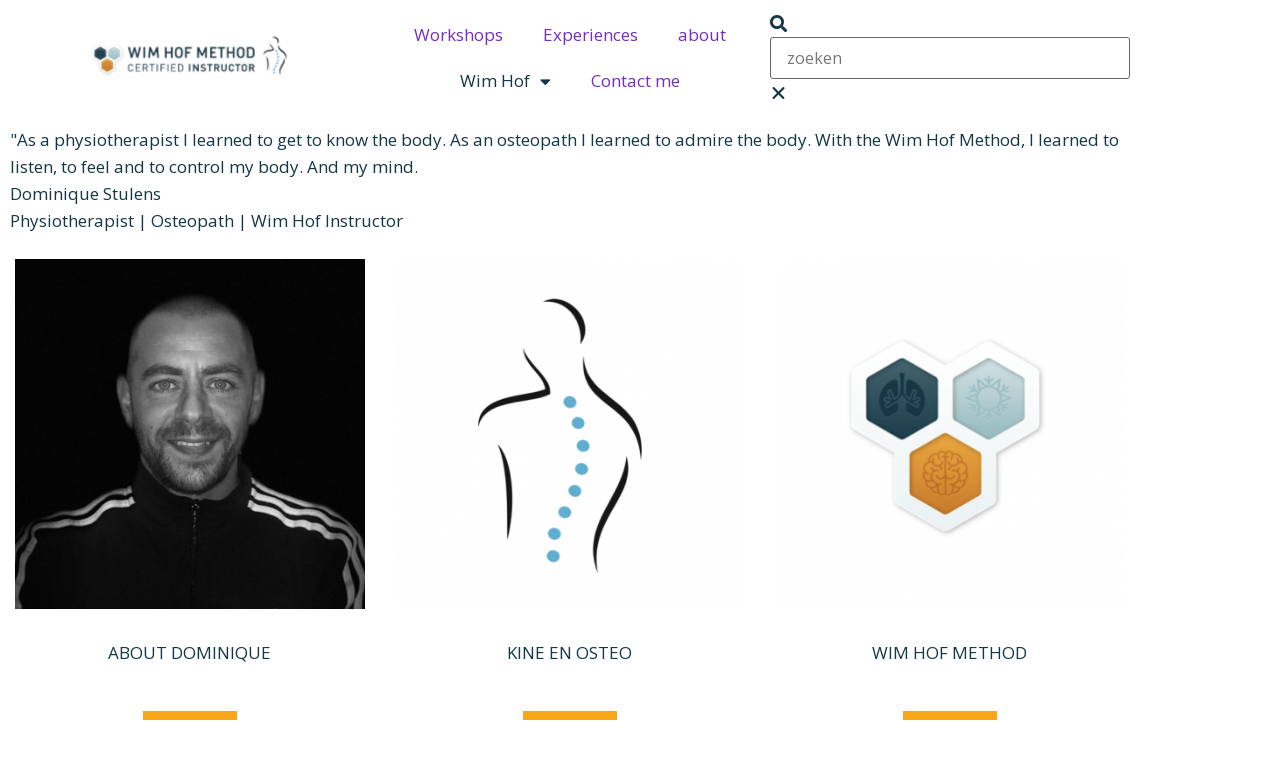

--- FILE ---
content_type: text/html; charset=UTF-8
request_url: https://dominiquestulens.be/en-home/
body_size: 19877
content:
<!DOCTYPE html>
<html lang="nl-NL">
<head>
	<meta charset="UTF-8">
		<meta name='robots' content='index, follow, max-image-preview:large, max-snippet:-1, max-video-preview:-1' />

	<!-- This site is optimized with the Yoast SEO plugin v26.8 - https://yoast.com/product/yoast-seo-wordpress/ -->
	<title>Homepage English - Dominique Stulens</title>
	<link rel="canonical" href="https://dominiquestulens.be/en-home/" />
	<meta property="og:locale" content="nl_NL" />
	<meta property="og:type" content="article" />
	<meta property="og:title" content="Homepage English - Dominique Stulens" />
	<meta property="og:description" content="&#8220;As a physiotherapist I learned to get to know the body. As an osteopath I learned to admire the body. With the Wim Hof Method, I learned to listen, to feel and to control my body. And my mind. Dominique Stulens Physiotherapist | Osteopath | Wim Hof Instructor ABOUT DOMINIQUE MORE KINE EN OSTEO MORE [&hellip;]" />
	<meta property="og:url" content="https://dominiquestulens.be/en-home/" />
	<meta property="og:site_name" content="Dominique Stulens" />
	<meta property="article:publisher" content="https://www.facebook.com" />
	<meta property="article:modified_time" content="2019-08-09T17:35:37+00:00" />
	<meta property="og:image" content="https://usercontent.one/wp/dominiquestulens.be/wp-content/uploads/2019/03/Dominique-Stulens-website-logo-e1553901932587.png?media=1767809401" />
	<meta name="twitter:label1" content="Geschatte leestijd" />
	<meta name="twitter:data1" content="1 minuut" />
	<script type="application/ld+json" class="yoast-schema-graph">{"@context":"https://schema.org","@graph":[{"@type":"WebPage","@id":"https://dominiquestulens.be/en-home/","url":"https://dominiquestulens.be/en-home/","name":"Homepage English - Dominique Stulens","isPartOf":{"@id":"https://dominiquestulens.be/#website"},"primaryImageOfPage":{"@id":"https://dominiquestulens.be/en-home/#primaryimage"},"image":{"@id":"https://dominiquestulens.be/en-home/#primaryimage"},"thumbnailUrl":"https://dominiquestulens.be/wp-content/uploads/2019/03/Dominique-Stulens-website-logo-e1553901932587.png","datePublished":"2019-07-30T17:51:02+00:00","dateModified":"2019-08-09T17:35:37+00:00","breadcrumb":{"@id":"https://dominiquestulens.be/en-home/#breadcrumb"},"inLanguage":"nl-NL","potentialAction":[{"@type":"ReadAction","target":["https://dominiquestulens.be/en-home/"]}]},{"@type":"ImageObject","inLanguage":"nl-NL","@id":"https://dominiquestulens.be/en-home/#primaryimage","url":"https://dominiquestulens.be/wp-content/uploads/2019/03/Dominique-Stulens-website-logo-e1553901932587.png","contentUrl":"https://dominiquestulens.be/wp-content/uploads/2019/03/Dominique-Stulens-website-logo-e1553901932587.png","width":200,"height":45,"caption":"Dominique Stulens website logo"},{"@type":"BreadcrumbList","@id":"https://dominiquestulens.be/en-home/#breadcrumb","itemListElement":[{"@type":"ListItem","position":1,"name":"Home","item":"https://dominiquestulens.be/"},{"@type":"ListItem","position":2,"name":"Homepage English"}]},{"@type":"WebSite","@id":"https://dominiquestulens.be/#website","url":"https://dominiquestulens.be/","name":"Dominique Stulens","description":"Wim Hof Methode - kinesist - Osteopaat - Wim Hof Methode Certified Instructor - wim hof methode workshops in België - wim hof weekend","publisher":{"@id":"https://dominiquestulens.be/#organization"},"potentialAction":[{"@type":"SearchAction","target":{"@type":"EntryPoint","urlTemplate":"https://dominiquestulens.be/?s={search_term_string}"},"query-input":{"@type":"PropertyValueSpecification","valueRequired":true,"valueName":"search_term_string"}}],"inLanguage":"nl-NL"},{"@type":"Organization","@id":"https://dominiquestulens.be/#organization","name":"Dominique Stulens","url":"https://dominiquestulens.be/","logo":{"@type":"ImageObject","inLanguage":"nl-NL","@id":"https://dominiquestulens.be/#/schema/logo/image/","url":"https://dominiquestulens.be/wp-content/uploads/2019/03/WHM-Instructor-logo.png","contentUrl":"https://dominiquestulens.be/wp-content/uploads/2019/03/WHM-Instructor-logo.png","width":1252,"height":259,"caption":"Dominique Stulens"},"image":{"@id":"https://dominiquestulens.be/#/schema/logo/image/"},"sameAs":["https://www.facebook.com"]}]}</script>
	<!-- / Yoast SEO plugin. -->


<link rel='dns-prefetch' href='//embed.enormail.eu' />
<link rel="alternate" type="application/rss+xml" title="Dominique Stulens &raquo; feed" href="https://dominiquestulens.be/feed/" />
<link rel="alternate" type="application/rss+xml" title="Dominique Stulens &raquo; reacties feed" href="https://dominiquestulens.be/comments/feed/" />
<link rel="alternate" title="oEmbed (JSON)" type="application/json+oembed" href="https://dominiquestulens.be/wp-json/oembed/1.0/embed?url=https%3A%2F%2Fdominiquestulens.be%2Fen-home%2F" />
<link rel="alternate" title="oEmbed (XML)" type="text/xml+oembed" href="https://dominiquestulens.be/wp-json/oembed/1.0/embed?url=https%3A%2F%2Fdominiquestulens.be%2Fen-home%2F&#038;format=xml" />
<style id='wp-img-auto-sizes-contain-inline-css'>
img:is([sizes=auto i],[sizes^="auto," i]){contain-intrinsic-size:3000px 1500px}
/*# sourceURL=wp-img-auto-sizes-contain-inline-css */
</style>
<style id='wp-emoji-styles-inline-css'>

	img.wp-smiley, img.emoji {
		display: inline !important;
		border: none !important;
		box-shadow: none !important;
		height: 1em !important;
		width: 1em !important;
		margin: 0 0.07em !important;
		vertical-align: -0.1em !important;
		background: none !important;
		padding: 0 !important;
	}
/*# sourceURL=wp-emoji-styles-inline-css */
</style>
<style id='global-styles-inline-css'>
:root{--wp--preset--aspect-ratio--square: 1;--wp--preset--aspect-ratio--4-3: 4/3;--wp--preset--aspect-ratio--3-4: 3/4;--wp--preset--aspect-ratio--3-2: 3/2;--wp--preset--aspect-ratio--2-3: 2/3;--wp--preset--aspect-ratio--16-9: 16/9;--wp--preset--aspect-ratio--9-16: 9/16;--wp--preset--color--black: #000000;--wp--preset--color--cyan-bluish-gray: #abb8c3;--wp--preset--color--white: #ffffff;--wp--preset--color--pale-pink: #f78da7;--wp--preset--color--vivid-red: #cf2e2e;--wp--preset--color--luminous-vivid-orange: #ff6900;--wp--preset--color--luminous-vivid-amber: #fcb900;--wp--preset--color--light-green-cyan: #7bdcb5;--wp--preset--color--vivid-green-cyan: #00d084;--wp--preset--color--pale-cyan-blue: #8ed1fc;--wp--preset--color--vivid-cyan-blue: #0693e3;--wp--preset--color--vivid-purple: #9b51e0;--wp--preset--gradient--vivid-cyan-blue-to-vivid-purple: linear-gradient(135deg,rgb(6,147,227) 0%,rgb(155,81,224) 100%);--wp--preset--gradient--light-green-cyan-to-vivid-green-cyan: linear-gradient(135deg,rgb(122,220,180) 0%,rgb(0,208,130) 100%);--wp--preset--gradient--luminous-vivid-amber-to-luminous-vivid-orange: linear-gradient(135deg,rgb(252,185,0) 0%,rgb(255,105,0) 100%);--wp--preset--gradient--luminous-vivid-orange-to-vivid-red: linear-gradient(135deg,rgb(255,105,0) 0%,rgb(207,46,46) 100%);--wp--preset--gradient--very-light-gray-to-cyan-bluish-gray: linear-gradient(135deg,rgb(238,238,238) 0%,rgb(169,184,195) 100%);--wp--preset--gradient--cool-to-warm-spectrum: linear-gradient(135deg,rgb(74,234,220) 0%,rgb(151,120,209) 20%,rgb(207,42,186) 40%,rgb(238,44,130) 60%,rgb(251,105,98) 80%,rgb(254,248,76) 100%);--wp--preset--gradient--blush-light-purple: linear-gradient(135deg,rgb(255,206,236) 0%,rgb(152,150,240) 100%);--wp--preset--gradient--blush-bordeaux: linear-gradient(135deg,rgb(254,205,165) 0%,rgb(254,45,45) 50%,rgb(107,0,62) 100%);--wp--preset--gradient--luminous-dusk: linear-gradient(135deg,rgb(255,203,112) 0%,rgb(199,81,192) 50%,rgb(65,88,208) 100%);--wp--preset--gradient--pale-ocean: linear-gradient(135deg,rgb(255,245,203) 0%,rgb(182,227,212) 50%,rgb(51,167,181) 100%);--wp--preset--gradient--electric-grass: linear-gradient(135deg,rgb(202,248,128) 0%,rgb(113,206,126) 100%);--wp--preset--gradient--midnight: linear-gradient(135deg,rgb(2,3,129) 0%,rgb(40,116,252) 100%);--wp--preset--font-size--small: 13px;--wp--preset--font-size--medium: 20px;--wp--preset--font-size--large: 36px;--wp--preset--font-size--x-large: 42px;--wp--preset--spacing--20: 0.44rem;--wp--preset--spacing--30: 0.67rem;--wp--preset--spacing--40: 1rem;--wp--preset--spacing--50: 1.5rem;--wp--preset--spacing--60: 2.25rem;--wp--preset--spacing--70: 3.38rem;--wp--preset--spacing--80: 5.06rem;--wp--preset--shadow--natural: 6px 6px 9px rgba(0, 0, 0, 0.2);--wp--preset--shadow--deep: 12px 12px 50px rgba(0, 0, 0, 0.4);--wp--preset--shadow--sharp: 6px 6px 0px rgba(0, 0, 0, 0.2);--wp--preset--shadow--outlined: 6px 6px 0px -3px rgb(255, 255, 255), 6px 6px rgb(0, 0, 0);--wp--preset--shadow--crisp: 6px 6px 0px rgb(0, 0, 0);}:root { --wp--style--global--content-size: 800px;--wp--style--global--wide-size: 1200px; }:where(body) { margin: 0; }.wp-site-blocks > .alignleft { float: left; margin-right: 2em; }.wp-site-blocks > .alignright { float: right; margin-left: 2em; }.wp-site-blocks > .aligncenter { justify-content: center; margin-left: auto; margin-right: auto; }:where(.wp-site-blocks) > * { margin-block-start: 24px; margin-block-end: 0; }:where(.wp-site-blocks) > :first-child { margin-block-start: 0; }:where(.wp-site-blocks) > :last-child { margin-block-end: 0; }:root { --wp--style--block-gap: 24px; }:root :where(.is-layout-flow) > :first-child{margin-block-start: 0;}:root :where(.is-layout-flow) > :last-child{margin-block-end: 0;}:root :where(.is-layout-flow) > *{margin-block-start: 24px;margin-block-end: 0;}:root :where(.is-layout-constrained) > :first-child{margin-block-start: 0;}:root :where(.is-layout-constrained) > :last-child{margin-block-end: 0;}:root :where(.is-layout-constrained) > *{margin-block-start: 24px;margin-block-end: 0;}:root :where(.is-layout-flex){gap: 24px;}:root :where(.is-layout-grid){gap: 24px;}.is-layout-flow > .alignleft{float: left;margin-inline-start: 0;margin-inline-end: 2em;}.is-layout-flow > .alignright{float: right;margin-inline-start: 2em;margin-inline-end: 0;}.is-layout-flow > .aligncenter{margin-left: auto !important;margin-right: auto !important;}.is-layout-constrained > .alignleft{float: left;margin-inline-start: 0;margin-inline-end: 2em;}.is-layout-constrained > .alignright{float: right;margin-inline-start: 2em;margin-inline-end: 0;}.is-layout-constrained > .aligncenter{margin-left: auto !important;margin-right: auto !important;}.is-layout-constrained > :where(:not(.alignleft):not(.alignright):not(.alignfull)){max-width: var(--wp--style--global--content-size);margin-left: auto !important;margin-right: auto !important;}.is-layout-constrained > .alignwide{max-width: var(--wp--style--global--wide-size);}body .is-layout-flex{display: flex;}.is-layout-flex{flex-wrap: wrap;align-items: center;}.is-layout-flex > :is(*, div){margin: 0;}body .is-layout-grid{display: grid;}.is-layout-grid > :is(*, div){margin: 0;}body{padding-top: 0px;padding-right: 0px;padding-bottom: 0px;padding-left: 0px;}a:where(:not(.wp-element-button)){text-decoration: underline;}:root :where(.wp-element-button, .wp-block-button__link){background-color: #32373c;border-width: 0;color: #fff;font-family: inherit;font-size: inherit;font-style: inherit;font-weight: inherit;letter-spacing: inherit;line-height: inherit;padding-top: calc(0.667em + 2px);padding-right: calc(1.333em + 2px);padding-bottom: calc(0.667em + 2px);padding-left: calc(1.333em + 2px);text-decoration: none;text-transform: inherit;}.has-black-color{color: var(--wp--preset--color--black) !important;}.has-cyan-bluish-gray-color{color: var(--wp--preset--color--cyan-bluish-gray) !important;}.has-white-color{color: var(--wp--preset--color--white) !important;}.has-pale-pink-color{color: var(--wp--preset--color--pale-pink) !important;}.has-vivid-red-color{color: var(--wp--preset--color--vivid-red) !important;}.has-luminous-vivid-orange-color{color: var(--wp--preset--color--luminous-vivid-orange) !important;}.has-luminous-vivid-amber-color{color: var(--wp--preset--color--luminous-vivid-amber) !important;}.has-light-green-cyan-color{color: var(--wp--preset--color--light-green-cyan) !important;}.has-vivid-green-cyan-color{color: var(--wp--preset--color--vivid-green-cyan) !important;}.has-pale-cyan-blue-color{color: var(--wp--preset--color--pale-cyan-blue) !important;}.has-vivid-cyan-blue-color{color: var(--wp--preset--color--vivid-cyan-blue) !important;}.has-vivid-purple-color{color: var(--wp--preset--color--vivid-purple) !important;}.has-black-background-color{background-color: var(--wp--preset--color--black) !important;}.has-cyan-bluish-gray-background-color{background-color: var(--wp--preset--color--cyan-bluish-gray) !important;}.has-white-background-color{background-color: var(--wp--preset--color--white) !important;}.has-pale-pink-background-color{background-color: var(--wp--preset--color--pale-pink) !important;}.has-vivid-red-background-color{background-color: var(--wp--preset--color--vivid-red) !important;}.has-luminous-vivid-orange-background-color{background-color: var(--wp--preset--color--luminous-vivid-orange) !important;}.has-luminous-vivid-amber-background-color{background-color: var(--wp--preset--color--luminous-vivid-amber) !important;}.has-light-green-cyan-background-color{background-color: var(--wp--preset--color--light-green-cyan) !important;}.has-vivid-green-cyan-background-color{background-color: var(--wp--preset--color--vivid-green-cyan) !important;}.has-pale-cyan-blue-background-color{background-color: var(--wp--preset--color--pale-cyan-blue) !important;}.has-vivid-cyan-blue-background-color{background-color: var(--wp--preset--color--vivid-cyan-blue) !important;}.has-vivid-purple-background-color{background-color: var(--wp--preset--color--vivid-purple) !important;}.has-black-border-color{border-color: var(--wp--preset--color--black) !important;}.has-cyan-bluish-gray-border-color{border-color: var(--wp--preset--color--cyan-bluish-gray) !important;}.has-white-border-color{border-color: var(--wp--preset--color--white) !important;}.has-pale-pink-border-color{border-color: var(--wp--preset--color--pale-pink) !important;}.has-vivid-red-border-color{border-color: var(--wp--preset--color--vivid-red) !important;}.has-luminous-vivid-orange-border-color{border-color: var(--wp--preset--color--luminous-vivid-orange) !important;}.has-luminous-vivid-amber-border-color{border-color: var(--wp--preset--color--luminous-vivid-amber) !important;}.has-light-green-cyan-border-color{border-color: var(--wp--preset--color--light-green-cyan) !important;}.has-vivid-green-cyan-border-color{border-color: var(--wp--preset--color--vivid-green-cyan) !important;}.has-pale-cyan-blue-border-color{border-color: var(--wp--preset--color--pale-cyan-blue) !important;}.has-vivid-cyan-blue-border-color{border-color: var(--wp--preset--color--vivid-cyan-blue) !important;}.has-vivid-purple-border-color{border-color: var(--wp--preset--color--vivid-purple) !important;}.has-vivid-cyan-blue-to-vivid-purple-gradient-background{background: var(--wp--preset--gradient--vivid-cyan-blue-to-vivid-purple) !important;}.has-light-green-cyan-to-vivid-green-cyan-gradient-background{background: var(--wp--preset--gradient--light-green-cyan-to-vivid-green-cyan) !important;}.has-luminous-vivid-amber-to-luminous-vivid-orange-gradient-background{background: var(--wp--preset--gradient--luminous-vivid-amber-to-luminous-vivid-orange) !important;}.has-luminous-vivid-orange-to-vivid-red-gradient-background{background: var(--wp--preset--gradient--luminous-vivid-orange-to-vivid-red) !important;}.has-very-light-gray-to-cyan-bluish-gray-gradient-background{background: var(--wp--preset--gradient--very-light-gray-to-cyan-bluish-gray) !important;}.has-cool-to-warm-spectrum-gradient-background{background: var(--wp--preset--gradient--cool-to-warm-spectrum) !important;}.has-blush-light-purple-gradient-background{background: var(--wp--preset--gradient--blush-light-purple) !important;}.has-blush-bordeaux-gradient-background{background: var(--wp--preset--gradient--blush-bordeaux) !important;}.has-luminous-dusk-gradient-background{background: var(--wp--preset--gradient--luminous-dusk) !important;}.has-pale-ocean-gradient-background{background: var(--wp--preset--gradient--pale-ocean) !important;}.has-electric-grass-gradient-background{background: var(--wp--preset--gradient--electric-grass) !important;}.has-midnight-gradient-background{background: var(--wp--preset--gradient--midnight) !important;}.has-small-font-size{font-size: var(--wp--preset--font-size--small) !important;}.has-medium-font-size{font-size: var(--wp--preset--font-size--medium) !important;}.has-large-font-size{font-size: var(--wp--preset--font-size--large) !important;}.has-x-large-font-size{font-size: var(--wp--preset--font-size--x-large) !important;}
:root :where(.wp-block-pullquote){font-size: 1.5em;line-height: 1.6;}
/*# sourceURL=global-styles-inline-css */
</style>
<link rel='stylesheet' id='contact-form-7-css' href='https://usercontent.one/wp/dominiquestulens.be/wp-content/plugins/contact-form-7/includes/css/styles.css?ver=6.1.4&media=1767809401' media='all' />
<link rel='stylesheet' id='woocommerce-layout-css' href='https://usercontent.one/wp/dominiquestulens.be/wp-content/plugins/woocommerce/assets/css/woocommerce-layout.css?ver=10.4.3&media=1767809401' media='all' />
<link rel='stylesheet' id='woocommerce-smallscreen-css' href='https://usercontent.one/wp/dominiquestulens.be/wp-content/plugins/woocommerce/assets/css/woocommerce-smallscreen.css?ver=10.4.3&media=1767809401' media='only screen and (max-width: 768px)' />
<link rel='stylesheet' id='woocommerce-general-css' href='https://usercontent.one/wp/dominiquestulens.be/wp-content/plugins/woocommerce/assets/css/woocommerce.css?ver=10.4.3&media=1767809401' media='all' />
<style id='woocommerce-inline-inline-css'>
.woocommerce form .form-row .required { visibility: visible; }
/*# sourceURL=woocommerce-inline-inline-css */
</style>
<link rel='stylesheet' id='hello-elementor-css' href='https://usercontent.one/wp/dominiquestulens.be/wp-content/themes/hello-elementor/assets/css/reset.css?ver=3.4.6&media=1767809401' media='all' />
<link rel='stylesheet' id='hello-elementor-theme-style-css' href='https://usercontent.one/wp/dominiquestulens.be/wp-content/themes/hello-elementor/assets/css/theme.css?ver=3.4.6&media=1767809401' media='all' />
<link rel='stylesheet' id='hello-elementor-header-footer-css' href='https://usercontent.one/wp/dominiquestulens.be/wp-content/themes/hello-elementor/assets/css/header-footer.css?ver=3.4.6&media=1767809401' media='all' />
<link rel='stylesheet' id='mollie-applepaydirect-css' href='https://usercontent.one/wp/dominiquestulens.be/wp-content/plugins/mollie-payments-for-woocommerce/public/css/mollie-applepaydirect.min.css?media=1767809401?ver=1768831312' media='screen' />
<link rel='stylesheet' id='elementor-icons-css' href='https://usercontent.one/wp/dominiquestulens.be/wp-content/plugins/elementor/assets/lib/eicons/css/elementor-icons.min.css?ver=5.46.0&media=1767809401' media='all' />
<link rel='stylesheet' id='elementor-frontend-css' href='https://usercontent.one/wp/dominiquestulens.be/wp-content/plugins/elementor/assets/css/frontend.min.css?ver=3.34.2&media=1767809401' media='all' />
<link rel='stylesheet' id='elementor-post-22294-css' href='https://usercontent.one/wp/dominiquestulens.be/wp-content/uploads/elementor/css/post-22294.css?media=1767809401?ver=1769140565' media='all' />
<link rel='stylesheet' id='font-awesome-5-all-css' href='https://usercontent.one/wp/dominiquestulens.be/wp-content/plugins/elementor/assets/lib/font-awesome/css/all.min.css?ver=3.34.2&media=1767809401' media='all' />
<link rel='stylesheet' id='font-awesome-4-shim-css' href='https://usercontent.one/wp/dominiquestulens.be/wp-content/plugins/elementor/assets/lib/font-awesome/css/v4-shims.min.css?ver=3.34.2&media=1767809401' media='all' />
<link rel='stylesheet' id='widget-image-css' href='https://usercontent.one/wp/dominiquestulens.be/wp-content/plugins/elementor/assets/css/widget-image.min.css?ver=3.34.2&media=1767809401' media='all' />
<link rel='stylesheet' id='widget-nav-menu-css' href='https://usercontent.one/wp/dominiquestulens.be/wp-content/plugins/elementor-pro/assets/css/widget-nav-menu.min.css?ver=3.34.1&media=1767809401' media='all' />
<link rel='stylesheet' id='widget-search-form-css' href='https://usercontent.one/wp/dominiquestulens.be/wp-content/plugins/elementor-pro/assets/css/widget-search-form.min.css?ver=3.34.1&media=1767809401' media='all' />
<link rel='stylesheet' id='elementor-icons-shared-0-css' href='https://usercontent.one/wp/dominiquestulens.be/wp-content/plugins/elementor/assets/lib/font-awesome/css/fontawesome.min.css?ver=5.15.3&media=1767809401' media='all' />
<link rel='stylesheet' id='elementor-icons-fa-solid-css' href='https://usercontent.one/wp/dominiquestulens.be/wp-content/plugins/elementor/assets/lib/font-awesome/css/solid.min.css?ver=5.15.3&media=1767809401' media='all' />
<link rel='stylesheet' id='e-sticky-css' href='https://usercontent.one/wp/dominiquestulens.be/wp-content/plugins/elementor-pro/assets/css/modules/sticky.min.css?ver=3.34.1&media=1767809401' media='all' />
<link rel='stylesheet' id='e-motion-fx-css' href='https://usercontent.one/wp/dominiquestulens.be/wp-content/plugins/elementor-pro/assets/css/modules/motion-fx.min.css?ver=3.34.1&media=1767809401' media='all' />
<link rel='stylesheet' id='e-animation-fadeInUp-css' href='https://usercontent.one/wp/dominiquestulens.be/wp-content/plugins/elementor/assets/lib/animations/styles/fadeInUp.min.css?ver=3.34.2&media=1767809401' media='all' />
<link rel='stylesheet' id='widget-testimonial-css' href='https://usercontent.one/wp/dominiquestulens.be/wp-content/plugins/elementor/assets/css/widget-testimonial.min.css?ver=3.34.2&media=1767809401' media='all' />
<link rel='stylesheet' id='e-animation-float-css' href='https://usercontent.one/wp/dominiquestulens.be/wp-content/plugins/elementor/assets/lib/animations/styles/e-animation-float.min.css?ver=3.34.2&media=1767809401' media='all' />
<link rel='stylesheet' id='widget-image-box-css' href='https://usercontent.one/wp/dominiquestulens.be/wp-content/plugins/elementor/assets/css/widget-image-box.min.css?ver=3.34.2&media=1767809401' media='all' />
<link rel='stylesheet' id='e-animation-fadeInDown-css' href='https://usercontent.one/wp/dominiquestulens.be/wp-content/plugins/elementor/assets/lib/animations/styles/fadeInDown.min.css?ver=3.34.2&media=1767809401' media='all' />
<link rel='stylesheet' id='widget-spacer-css' href='https://usercontent.one/wp/dominiquestulens.be/wp-content/plugins/elementor/assets/css/widget-spacer.min.css?ver=3.34.2&media=1767809401' media='all' />
<link rel='stylesheet' id='swiper-css' href='https://usercontent.one/wp/dominiquestulens.be/wp-content/plugins/elementor/assets/lib/swiper/v8/css/swiper.min.css?ver=8.4.5&media=1767809401' media='all' />
<link rel='stylesheet' id='e-swiper-css' href='https://usercontent.one/wp/dominiquestulens.be/wp-content/plugins/elementor/assets/css/conditionals/e-swiper.min.css?ver=3.34.2&media=1767809401' media='all' />
<link rel='stylesheet' id='widget-slides-css' href='https://usercontent.one/wp/dominiquestulens.be/wp-content/plugins/elementor-pro/assets/css/widget-slides.min.css?ver=3.34.1&media=1767809401' media='all' />
<link rel='stylesheet' id='widget-heading-css' href='https://usercontent.one/wp/dominiquestulens.be/wp-content/plugins/elementor/assets/css/widget-heading.min.css?ver=3.34.2&media=1767809401' media='all' />
<link rel='stylesheet' id='widget-divider-css' href='https://usercontent.one/wp/dominiquestulens.be/wp-content/plugins/elementor/assets/css/widget-divider.min.css?ver=3.34.2&media=1767809401' media='all' />
<link rel='stylesheet' id='widget-posts-css' href='https://usercontent.one/wp/dominiquestulens.be/wp-content/plugins/elementor-pro/assets/css/widget-posts.min.css?ver=3.34.1&media=1767809401' media='all' />
<link rel='stylesheet' id='widget-icon-list-css' href='https://usercontent.one/wp/dominiquestulens.be/wp-content/plugins/elementor/assets/css/widget-icon-list.min.css?ver=3.34.2&media=1767809401' media='all' />
<link rel='stylesheet' id='widget-social-icons-css' href='https://usercontent.one/wp/dominiquestulens.be/wp-content/plugins/elementor/assets/css/widget-social-icons.min.css?ver=3.34.2&media=1767809401' media='all' />
<link rel='stylesheet' id='e-apple-webkit-css' href='https://usercontent.one/wp/dominiquestulens.be/wp-content/plugins/elementor/assets/css/conditionals/apple-webkit.min.css?ver=3.34.2&media=1767809401' media='all' />
<link rel='stylesheet' id='elementor-post-21392-css' href='https://usercontent.one/wp/dominiquestulens.be/wp-content/uploads/elementor/css/post-21392.css?media=1767809401?ver=1769171200' media='all' />
<link rel='stylesheet' id='elementor-gf-local-opensans-css' href='https://usercontent.one/wp/dominiquestulens.be/wp-content/uploads/elementor/google-fonts/css/opensans.css?media=1767809401?ver=1742220423' media='all' />
<link rel='stylesheet' id='elementor-gf-local-rubik-css' href='https://usercontent.one/wp/dominiquestulens.be/wp-content/uploads/elementor/google-fonts/css/rubik.css?media=1767809401?ver=1742220433' media='all' />
<link rel='stylesheet' id='elementor-gf-local-poppins-css' href='https://usercontent.one/wp/dominiquestulens.be/wp-content/uploads/elementor/google-fonts/css/poppins.css?media=1767809401?ver=1742220436' media='all' />
<link rel='stylesheet' id='elementor-gf-local-lato-css' href='https://usercontent.one/wp/dominiquestulens.be/wp-content/uploads/elementor/google-fonts/css/lato.css?media=1767809401?ver=1742232957' media='all' />
<link rel='stylesheet' id='elementor-gf-local-playfairdisplay-css' href='https://usercontent.one/wp/dominiquestulens.be/wp-content/uploads/elementor/google-fonts/css/playfairdisplay.css?media=1767809401?ver=1742230023' media='all' />
<link rel='stylesheet' id='elementor-gf-local-oxygen-css' href='https://usercontent.one/wp/dominiquestulens.be/wp-content/uploads/elementor/google-fonts/css/oxygen.css?media=1767809401?ver=1742220437' media='all' />
<link rel='stylesheet' id='elementor-icons-fa-brands-css' href='https://usercontent.one/wp/dominiquestulens.be/wp-content/plugins/elementor/assets/lib/font-awesome/css/brands.min.css?ver=5.15.3&media=1767809401' media='all' />
<script src="https://dominiquestulens.be/wp-includes/js/jquery/jquery.min.js?ver=3.7.1" id="jquery-core-js"></script>
<script src="https://dominiquestulens.be/wp-includes/js/jquery/jquery-migrate.min.js?ver=3.4.1" id="jquery-migrate-js"></script>
<script src="https://usercontent.one/wp/dominiquestulens.be/wp-content/plugins/woocommerce/assets/js/jquery-blockui/jquery.blockUI.min.js?ver=2.7.0-wc.10.4.3&media=1767809401" id="wc-jquery-blockui-js" defer data-wp-strategy="defer"></script>
<script id="wc-add-to-cart-js-extra">
var wc_add_to_cart_params = {"ajax_url":"/wp-admin/admin-ajax.php","wc_ajax_url":"/?wc-ajax=%%endpoint%%","i18n_view_cart":"Bekijk winkelwagen","cart_url":"https://dominiquestulens.be/winkelmand/","is_cart":"","cart_redirect_after_add":"yes"};
//# sourceURL=wc-add-to-cart-js-extra
</script>
<script src="https://usercontent.one/wp/dominiquestulens.be/wp-content/plugins/woocommerce/assets/js/frontend/add-to-cart.min.js?ver=10.4.3&media=1767809401" id="wc-add-to-cart-js" defer data-wp-strategy="defer"></script>
<script src="https://usercontent.one/wp/dominiquestulens.be/wp-content/plugins/woocommerce/assets/js/js-cookie/js.cookie.min.js?ver=2.1.4-wc.10.4.3&media=1767809401" id="wc-js-cookie-js" defer data-wp-strategy="defer"></script>
<script id="woocommerce-js-extra">
var woocommerce_params = {"ajax_url":"/wp-admin/admin-ajax.php","wc_ajax_url":"/?wc-ajax=%%endpoint%%","i18n_password_show":"Wachtwoord weergeven","i18n_password_hide":"Wachtwoord verbergen"};
//# sourceURL=woocommerce-js-extra
</script>
<script src="https://usercontent.one/wp/dominiquestulens.be/wp-content/plugins/woocommerce/assets/js/frontend/woocommerce.min.js?ver=10.4.3&media=1767809401" id="woocommerce-js" defer data-wp-strategy="defer"></script>
<script id="WCPAY_ASSETS-js-extra">
var wcpayAssets = {"url":"https://dominiquestulens.be/wp-content/plugins/woocommerce-payments/dist/"};
//# sourceURL=WCPAY_ASSETS-js-extra
</script>
<script src="https://usercontent.one/wp/dominiquestulens.be/wp-content/plugins/elementor-pro/assets/js/page-transitions.min.js?ver=3.34.1&media=1767809401" id="page-transitions-js"></script>
<script src="https://usercontent.one/wp/dominiquestulens.be/wp-content/plugins/elementor/assets/lib/font-awesome/js/v4-shims.min.js?ver=3.34.2&media=1767809401" id="font-awesome-4-shim-js"></script>
<link rel="https://api.w.org/" href="https://dominiquestulens.be/wp-json/" /><link rel="alternate" title="JSON" type="application/json" href="https://dominiquestulens.be/wp-json/wp/v2/pages/21392" /><link rel="EditURI" type="application/rsd+xml" title="RSD" href="https://dominiquestulens.be/xmlrpc.php?rsd" />
<meta name="generator" content="WordPress 6.9" />
<meta name="generator" content="WooCommerce 10.4.3" />
<link rel='shortlink' href='https://dominiquestulens.be/?p=21392' />
<style>[class*=" icon-oc-"],[class^=icon-oc-]{speak:none;font-style:normal;font-weight:400;font-variant:normal;text-transform:none;line-height:1;-webkit-font-smoothing:antialiased;-moz-osx-font-smoothing:grayscale}.icon-oc-one-com-white-32px-fill:before{content:"901"}.icon-oc-one-com:before{content:"900"}#one-com-icon,.toplevel_page_onecom-wp .wp-menu-image{speak:none;display:flex;align-items:center;justify-content:center;text-transform:none;line-height:1;-webkit-font-smoothing:antialiased;-moz-osx-font-smoothing:grayscale}.onecom-wp-admin-bar-item>a,.toplevel_page_onecom-wp>.wp-menu-name{font-size:16px;font-weight:400;line-height:1}.toplevel_page_onecom-wp>.wp-menu-name img{width:69px;height:9px;}.wp-submenu-wrap.wp-submenu>.wp-submenu-head>img{width:88px;height:auto}.onecom-wp-admin-bar-item>a img{height:7px!important}.onecom-wp-admin-bar-item>a img,.toplevel_page_onecom-wp>.wp-menu-name img{opacity:.8}.onecom-wp-admin-bar-item.hover>a img,.toplevel_page_onecom-wp.wp-has-current-submenu>.wp-menu-name img,li.opensub>a.toplevel_page_onecom-wp>.wp-menu-name img{opacity:1}#one-com-icon:before,.onecom-wp-admin-bar-item>a:before,.toplevel_page_onecom-wp>.wp-menu-image:before{content:'';position:static!important;background-color:rgba(240,245,250,.4);border-radius:102px;width:18px;height:18px;padding:0!important}.onecom-wp-admin-bar-item>a:before{width:14px;height:14px}.onecom-wp-admin-bar-item.hover>a:before,.toplevel_page_onecom-wp.opensub>a>.wp-menu-image:before,.toplevel_page_onecom-wp.wp-has-current-submenu>.wp-menu-image:before{background-color:#76b82a}.onecom-wp-admin-bar-item>a{display:inline-flex!important;align-items:center;justify-content:center}#one-com-logo-wrapper{font-size:4em}#one-com-icon{vertical-align:middle}.imagify-welcome{display:none !important;}</style>	<noscript><style>.woocommerce-product-gallery{ opacity: 1 !important; }</style></noscript>
	<meta name="generator" content="Elementor 3.34.2; features: additional_custom_breakpoints; settings: css_print_method-external, google_font-enabled, font_display-auto">
			<style>
				.e-con.e-parent:nth-of-type(n+4):not(.e-lazyloaded):not(.e-no-lazyload),
				.e-con.e-parent:nth-of-type(n+4):not(.e-lazyloaded):not(.e-no-lazyload) * {
					background-image: none !important;
				}
				@media screen and (max-height: 1024px) {
					.e-con.e-parent:nth-of-type(n+3):not(.e-lazyloaded):not(.e-no-lazyload),
					.e-con.e-parent:nth-of-type(n+3):not(.e-lazyloaded):not(.e-no-lazyload) * {
						background-image: none !important;
					}
				}
				@media screen and (max-height: 640px) {
					.e-con.e-parent:nth-of-type(n+2):not(.e-lazyloaded):not(.e-no-lazyload),
					.e-con.e-parent:nth-of-type(n+2):not(.e-lazyloaded):not(.e-no-lazyload) * {
						background-image: none !important;
					}
				}
			</style>
			<link rel="icon" href="https://usercontent.one/wp/dominiquestulens.be/wp-content/uploads/2019/05/cropped-Dominique-Stulens-Wim-Hof-Trainer-100x100.jpg?media=1767809401" sizes="32x32" />
<link rel="icon" href="https://usercontent.one/wp/dominiquestulens.be/wp-content/uploads/2019/05/cropped-Dominique-Stulens-Wim-Hof-Trainer-300x300.jpg?media=1767809401" sizes="192x192" />
<link rel="apple-touch-icon" href="https://usercontent.one/wp/dominiquestulens.be/wp-content/uploads/2019/05/cropped-Dominique-Stulens-Wim-Hof-Trainer-300x300.jpg?media=1767809401" />
<meta name="msapplication-TileImage" content="https://usercontent.one/wp/dominiquestulens.be/wp-content/uploads/2019/05/cropped-Dominique-Stulens-Wim-Hof-Trainer-300x300.jpg?media=1767809401" />
		<style id="wp-custom-css">
			

/** Start Block Kit CSS: 71-3-d415519effd9e11f35d2438c58ea7ebf **/

.envato-block__preview{overflow: visible;}

/** End Block Kit CSS: 71-3-d415519effd9e11f35d2438c58ea7ebf **/



/** Start Block Kit CSS: 69-3-4f8cfb8a1a68ec007f2be7a02bdeadd9 **/

.envato-kit-66-menu .e--pointer-framed .elementor-item:before{
	border-radius:1px;
}

.envato-kit-66-subscription-form .elementor-form-fields-wrapper{
	position:relative;
}

.envato-kit-66-subscription-form .elementor-form-fields-wrapper .elementor-field-type-submit{
	position:static;
}

.envato-kit-66-subscription-form .elementor-form-fields-wrapper .elementor-field-type-submit button{
	position: absolute;
    top: 50%;
    right: 6px;
    transform: translate(0, -50%);
		-moz-transform: translate(0, -50%);
		-webmit-transform: translate(0, -50%);
}

.envato-kit-66-testi-slider .elementor-testimonial__footer{
	margin-top: -60px !important;
	z-index: 99;
  position: relative;
}

.envato-kit-66-featured-slider .elementor-slides .slick-prev{
	width:50px;
	height:50px;
	background-color:#ffffff !important;
	transform:rotate(45deg);
	-moz-transform:rotate(45deg);
	-webkit-transform:rotate(45deg);
	left:-25px !important;
	-webkit-box-shadow: 0px 1px 2px 1px rgba(0,0,0,0.32);
	-moz-box-shadow: 0px 1px 2px 1px rgba(0,0,0,0.32);
	box-shadow: 0px 1px 2px 1px rgba(0,0,0,0.32);
}

.envato-kit-66-featured-slider .elementor-slides .slick-prev:before{
	display:block;
	margin-top:0px;
	margin-left:0px;
	transform:rotate(-45deg);
	-moz-transform:rotate(-45deg);
	-webkit-transform:rotate(-45deg);
}

.envato-kit-66-featured-slider .elementor-slides .slick-next{
	width:50px;
	height:50px;
	background-color:#ffffff !important;
	transform:rotate(45deg);
	-moz-transform:rotate(45deg);
	-webkit-transform:rotate(45deg);
	right:-25px !important;
	-webkit-box-shadow: 0px 1px 2px 1px rgba(0,0,0,0.32);
	-moz-box-shadow: 0px 1px 2px 1px rgba(0,0,0,0.32);
	box-shadow: 0px 1px 2px 1px rgba(0,0,0,0.32);
}

.envato-kit-66-featured-slider .elementor-slides .slick-next:before{
	display:block;
	margin-top:-5px;
	margin-right:-5px;
	transform:rotate(-45deg);
	-moz-transform:rotate(-45deg);
	-webkit-transform:rotate(-45deg);
}

.envato-kit-66-orangetext{
	color:#f4511e;
}

.envato-kit-66-countdown .elementor-countdown-label{
	display:inline-block !important;
	border:2px solid rgba(255,255,255,0.2);
	padding:9px 20px;
}

/** End Block Kit CSS: 69-3-4f8cfb8a1a68ec007f2be7a02bdeadd9 **/



/** Start Block Kit CSS: 143-3-7969bb877702491bc5ca272e536ada9d **/

.envato-block__preview{overflow: visible;}
/* Material Button Click Effect */
.envato-kit-140-material-hit .menu-item a,
.envato-kit-140-material-button .elementor-button{
  background-position: center;
  transition: background 0.8s;
}
.envato-kit-140-material-hit .menu-item a:hover,
.envato-kit-140-material-button .elementor-button:hover{
  background: radial-gradient(circle, transparent 1%, #fff 1%) center/15000%;
}
.envato-kit-140-material-hit .menu-item a:active,
.envato-kit-140-material-button .elementor-button:active{
  background-color: #FFF;
  background-size: 100%;
  transition: background 0s;
}

/* Field Shadow */
.envato-kit-140-big-shadow-form .elementor-field-textual{
	box-shadow: 0 20px 30px rgba(0,0,0, .05);
}

/* FAQ */
.envato-kit-140-faq .elementor-accordion .elementor-accordion-item{
	border-width: 0 0 1px !important;
}

/* Scrollable Columns */
.envato-kit-140-scrollable{
	 height: 100%;
   overflow: auto;
   overflow-x: hidden;
}

/* ImageBox: No Space */
.envato-kit-140-imagebox-nospace:hover{
	transform: scale(1.1);
	transition: all 0.3s;
}
.envato-kit-140-imagebox-nospace figure{
	line-height: 0;
}

.envato-kit-140-slide .elementor-slide-content{
	background: #FFF;
	margin-left: -60px;
	padding: 1em;
}
.envato-kit-140-carousel .slick-active:not(.slick-current)  img{
	padding: 20px !important;
	transition: all .9s;
}

/** End Block Kit CSS: 143-3-7969bb877702491bc5ca272e536ada9d **/

		</style>
			<meta name="viewport" content="width=device-width, initial-scale=1.0, viewport-fit=cover" /></head>
<body data-rsssl=1 class="wp-singular page-template page-template-elementor_canvas page page-id-21392 wp-custom-logo wp-embed-responsive wp-theme-hello-elementor theme-hello-elementor woocommerce-no-js hello-elementor-default elementor-default elementor-template-canvas elementor-kit-22294 elementor-page elementor-page-21392">
			<e-page-transition class="e-page-transition--entering" exclude="^https\:\/\/dominiquestulens\.be\/wp\-admin\/">
					</e-page-transition>
				<div data-elementor-type="wp-post" data-elementor-id="21392" class="elementor elementor-21392" data-elementor-post-type="page">
						<nav class="elementor-section elementor-top-section elementor-element elementor-element-3c0b678f elementor-section-height-min-height elementor-section-content-middle elementor-section-boxed elementor-section-height-default elementor-section-items-middle" data-id="3c0b678f" data-element_type="section" data-settings="{&quot;background_background&quot;:&quot;classic&quot;,&quot;motion_fx_motion_fx_scrolling&quot;:&quot;yes&quot;,&quot;sticky&quot;:&quot;top&quot;,&quot;motion_fx_devices&quot;:[&quot;desktop&quot;,&quot;tablet&quot;,&quot;mobile&quot;],&quot;sticky_on&quot;:[&quot;desktop&quot;,&quot;tablet&quot;,&quot;mobile&quot;],&quot;sticky_offset&quot;:0,&quot;sticky_effects_offset&quot;:0,&quot;sticky_anchor_link_offset&quot;:0}">
							<div class="elementor-background-overlay"></div>
							<div class="elementor-container elementor-column-gap-default">
					<div class="elementor-column elementor-col-33 elementor-top-column elementor-element elementor-element-2df35970" data-id="2df35970" data-element_type="column">
			<div class="elementor-widget-wrap elementor-element-populated">
						<div class="elementor-element elementor-element-44b35d11 elementor-widget elementor-widget-image" data-id="44b35d11" data-element_type="widget" data-widget_type="image.default">
				<div class="elementor-widget-container">
															<img decoding="async" width="200" height="45" src="https://usercontent.one/wp/dominiquestulens.be/wp-content/uploads/2019/03/Dominique-Stulens-website-logo-e1553901932587.png?media=1767809401" class="attachment-medium_large size-medium_large wp-image-18154" alt="Dominique Stulens website logo" />															</div>
				</div>
					</div>
		</div>
				<nav class="elementor-column elementor-col-33 elementor-top-column elementor-element elementor-element-716fa7e7" data-id="716fa7e7" data-element_type="column">
			<div class="elementor-widget-wrap elementor-element-populated">
						<div class="elementor-element elementor-element-35767b elementor-nav-menu__align-center elementor-nav-menu--stretch elementor-nav-menu--dropdown-tablet elementor-nav-menu__text-align-aside elementor-nav-menu--toggle elementor-nav-menu--burger elementor-widget elementor-widget-nav-menu" data-id="35767b" data-element_type="widget" data-settings="{&quot;full_width&quot;:&quot;stretch&quot;,&quot;layout&quot;:&quot;horizontal&quot;,&quot;submenu_icon&quot;:{&quot;value&quot;:&quot;&lt;i class=\&quot;fas fa-caret-down\&quot; aria-hidden=\&quot;true\&quot;&gt;&lt;\/i&gt;&quot;,&quot;library&quot;:&quot;fa-solid&quot;},&quot;toggle&quot;:&quot;burger&quot;}" data-widget_type="nav-menu.default">
				<div class="elementor-widget-container">
								<nav aria-label="Menu" class="elementor-nav-menu--main elementor-nav-menu__container elementor-nav-menu--layout-horizontal e--pointer-background e--animation-fade">
				<ul id="menu-1-35767b" class="elementor-nav-menu"><li class="menu-item menu-item-type-custom menu-item-object-custom menu-item-21693"><a href="https://dominiquestulens.be/wim-hof-method-workshop/" title="Discover my Wim Hof Method Fundamentals Workshop" class="elementor-item">Workshops</a></li>
<li class="menu-item menu-item-type-custom menu-item-object-custom menu-item-21674"><a href="https://dominiquestulens.be/wim-hof-method-experiences" class="elementor-item">Experiences</a></li>
<li class="menu-item menu-item-type-post_type menu-item-object-page menu-item-21663"><a href="https://dominiquestulens.be/?page_id=21659" title="Get to know more about Dominique Stulens" class="elementor-item">about</a></li>
<li class="unclickable menu-item menu-item-type-custom menu-item-object-custom menu-item-has-children menu-item-21679"><a class="elementor-item">Wim Hof</a>
<ul class="sub-menu elementor-nav-menu--dropdown">
	<li class="menu-item menu-item-type-custom menu-item-object-custom menu-item-21685"><a href="https://dominiquestulens.be/wim-hof-method/" title="Learn more about the Wim Hof Method" class="elementor-sub-item">Wim Hof Method</a></li>
	<li class="menu-item menu-item-type-custom menu-item-object-custom menu-item-21678"><a href="https://dominiquestulens.be/wim-hof-method-science" class="elementor-sub-item">Wim Hof Method Science</a></li>
	<li class="menu-item menu-item-type-custom menu-item-object-custom menu-item-21700"><a href="https://dominiquestulens.be/wim-hof-method-instructor/" title="What can you expect from a Wim Hof Method Instructor?" class="elementor-sub-item">WHM Instructor</a></li>
</ul>
</li>
<li class="menu-item menu-item-type-custom menu-item-object-custom menu-item-21696"><a href="https://dominiquestulens.be/contact-english/" class="elementor-item">Contact me</a></li>
</ul>			</nav>
					<div class="elementor-menu-toggle" role="button" tabindex="0" aria-label="Menu toggle" aria-expanded="false">
			<i aria-hidden="true" role="presentation" class="elementor-menu-toggle__icon--open eicon-menu-bar"></i><i aria-hidden="true" role="presentation" class="elementor-menu-toggle__icon--close eicon-close"></i>		</div>
					<nav class="elementor-nav-menu--dropdown elementor-nav-menu__container" aria-hidden="true">
				<ul id="menu-2-35767b" class="elementor-nav-menu"><li class="menu-item menu-item-type-custom menu-item-object-custom menu-item-21693"><a href="https://dominiquestulens.be/wim-hof-method-workshop/" title="Discover my Wim Hof Method Fundamentals Workshop" class="elementor-item" tabindex="-1">Workshops</a></li>
<li class="menu-item menu-item-type-custom menu-item-object-custom menu-item-21674"><a href="https://dominiquestulens.be/wim-hof-method-experiences" class="elementor-item" tabindex="-1">Experiences</a></li>
<li class="menu-item menu-item-type-post_type menu-item-object-page menu-item-21663"><a href="https://dominiquestulens.be/?page_id=21659" title="Get to know more about Dominique Stulens" class="elementor-item" tabindex="-1">about</a></li>
<li class="unclickable menu-item menu-item-type-custom menu-item-object-custom menu-item-has-children menu-item-21679"><a class="elementor-item" tabindex="-1">Wim Hof</a>
<ul class="sub-menu elementor-nav-menu--dropdown">
	<li class="menu-item menu-item-type-custom menu-item-object-custom menu-item-21685"><a href="https://dominiquestulens.be/wim-hof-method/" title="Learn more about the Wim Hof Method" class="elementor-sub-item" tabindex="-1">Wim Hof Method</a></li>
	<li class="menu-item menu-item-type-custom menu-item-object-custom menu-item-21678"><a href="https://dominiquestulens.be/wim-hof-method-science" class="elementor-sub-item" tabindex="-1">Wim Hof Method Science</a></li>
	<li class="menu-item menu-item-type-custom menu-item-object-custom menu-item-21700"><a href="https://dominiquestulens.be/wim-hof-method-instructor/" title="What can you expect from a Wim Hof Method Instructor?" class="elementor-sub-item" tabindex="-1">WHM Instructor</a></li>
</ul>
</li>
<li class="menu-item menu-item-type-custom menu-item-object-custom menu-item-21696"><a href="https://dominiquestulens.be/contact-english/" class="elementor-item" tabindex="-1">Contact me</a></li>
</ul>			</nav>
						</div>
				</div>
					</div>
		</nav>
				<div class="elementor-column elementor-col-33 elementor-top-column elementor-element elementor-element-782a1746" data-id="782a1746" data-element_type="column">
			<div class="elementor-widget-wrap elementor-element-populated">
						<div class="elementor-element elementor-element-5526fdfe elementor-search-form--skin-full_screen elementor-widget elementor-widget-search-form" data-id="5526fdfe" data-element_type="widget" data-settings="{&quot;skin&quot;:&quot;full_screen&quot;}" data-widget_type="search-form.default">
				<div class="elementor-widget-container">
							<search role="search">
			<form class="elementor-search-form" action="https://dominiquestulens.be" method="get">
												<div class="elementor-search-form__toggle" role="button" tabindex="0" aria-label="Zoeken">
					<i aria-hidden="true" class="fas fa-search"></i>				</div>
								<div class="elementor-search-form__container">
					<label class="elementor-screen-only" for="elementor-search-form-5526fdfe">Zoeken</label>

					
					<input id="elementor-search-form-5526fdfe" placeholder="zoeken" class="elementor-search-form__input" type="search" name="s" value="">
					
					
										<div class="dialog-lightbox-close-button dialog-close-button" role="button" tabindex="0" aria-label="Sluit dit zoekvak.">
						<i aria-hidden="true" class="eicon-close"></i>					</div>
									</div>
			</form>
		</search>
						</div>
				</div>
					</div>
		</div>
					</div>
		</nav>
				<section class="elementor-section elementor-top-section elementor-element elementor-element-427941d3 elementor-section-height-min-height elementor-section-content-middle elementor-section-full_width elementor-section-height-default elementor-section-items-middle" data-id="427941d3" data-element_type="section" data-settings="{&quot;background_background&quot;:&quot;classic&quot;}">
							<div class="elementor-background-overlay"></div>
							<div class="elementor-container elementor-column-gap-no">
					<div class="elementor-column elementor-col-100 elementor-top-column elementor-element elementor-element-74cae790" data-id="74cae790" data-element_type="column">
			<div class="elementor-widget-wrap elementor-element-populated">
						<section class="elementor-section elementor-inner-section elementor-element elementor-element-a6430fb elementor-section-boxed elementor-section-height-default elementor-section-height-default" data-id="a6430fb" data-element_type="section">
						<div class="elementor-container elementor-column-gap-default">
					<div class="elementor-column elementor-col-100 elementor-inner-column elementor-element elementor-element-811fd06" data-id="811fd06" data-element_type="column">
			<div class="elementor-widget-wrap elementor-element-populated">
						<div class="elementor-element elementor-element-c1182aa elementor-widget__width-inherit elementor-widget elementor-widget-testimonial" data-id="c1182aa" data-element_type="widget" data-settings="{&quot;motion_fx_motion_fx_scrolling&quot;:&quot;yes&quot;,&quot;_animation_tablet&quot;:&quot;fadeInUp&quot;,&quot;motion_fx_devices&quot;:[&quot;desktop&quot;,&quot;tablet&quot;,&quot;mobile&quot;]}" data-widget_type="testimonial.default">
				<div class="elementor-widget-container">
							<div class="elementor-testimonial-wrapper">
							<div class="elementor-testimonial-content">"As a physiotherapist I learned to get to know the body. As an osteopath I learned to admire the body. With the Wim Hof Method, I learned to listen, to feel and to control my body. And my mind.</div>
			
						<div class="elementor-testimonial-meta">
				<div class="elementor-testimonial-meta-inner">
					
										<div class="elementor-testimonial-details">
														<div class="elementor-testimonial-name">Dominique Stulens</div>
																						<div class="elementor-testimonial-job">Physiotherapist | Osteopath | Wim Hof Instructor</div>
													</div>
									</div>
			</div>
					</div>
						</div>
				</div>
					</div>
		</div>
					</div>
		</section>
					</div>
		</div>
					</div>
		</section>
				<section class="elementor-section elementor-top-section elementor-element elementor-element-8b9bac1 elementor-section-content-middle elementor-section-height-min-height elementor-section-boxed elementor-section-height-default elementor-section-items-middle" data-id="8b9bac1" data-element_type="section" data-settings="{&quot;background_background&quot;:&quot;classic&quot;}">
							<div class="elementor-background-overlay"></div>
							<div class="elementor-container elementor-column-gap-no">
					<div class="elementor-column elementor-col-100 elementor-top-column elementor-element elementor-element-1aea12d" data-id="1aea12d" data-element_type="column">
			<div class="elementor-widget-wrap elementor-element-populated">
						<section class="elementor-section elementor-inner-section elementor-element elementor-element-e717732 elementor-section-boxed elementor-section-height-default elementor-section-height-default" data-id="e717732" data-element_type="section">
						<div class="elementor-container elementor-column-gap-extended">
					<div class="elementor-column elementor-col-33 elementor-inner-column elementor-element elementor-element-3b65138" data-id="3b65138" data-element_type="column">
			<div class="elementor-widget-wrap elementor-element-populated">
						<div class="elementor-element elementor-element-f23cc99 elementor-position-top elementor-widget elementor-widget-image-box" data-id="f23cc99" data-element_type="widget" data-widget_type="image-box.default">
				<div class="elementor-widget-container">
					<div class="elementor-image-box-wrapper"><figure class="elementor-image-box-img"><a href="https://dominiquestulens.be/dominique-stulens/" tabindex="-1"><img decoding="async" src="https://usercontent.one/wp/dominiquestulens.be/wp-content/uploads/elementor/thumbs/Dominique-Stulens-qpo1mxxota9ihjeb52kc1gim42yxuqhyg9lsgbd7s0.jpg?media=1767809401" title="Dominique Stulens" alt="Dominique Stulens" class="elementor-animation-float" loading="lazy" /></a></figure><div class="elementor-image-box-content"><h2 class="elementor-image-box-title"><a href="https://dominiquestulens.be/dominique-stulens/">ABOUT DOMINIQUE</a></h2></div></div>				</div>
				</div>
				<div class="elementor-element elementor-element-784471f elementor-align-center elementor-invisible elementor-widget elementor-widget-button" data-id="784471f" data-element_type="widget" data-settings="{&quot;_animation&quot;:&quot;fadeInDown&quot;,&quot;_animation_tablet&quot;:&quot;fadeInDown&quot;}" data-widget_type="button.default">
				<div class="elementor-widget-container">
									<div class="elementor-button-wrapper">
					<a class="elementor-button elementor-button-link elementor-size-sm elementor-animation-float" href="https://dominiquestulens.be/dominique-stulens/">
						<span class="elementor-button-content-wrapper">
									<span class="elementor-button-text">MORE </span>
					</span>
					</a>
				</div>
								</div>
				</div>
					</div>
		</div>
				<div class="elementor-column elementor-col-33 elementor-inner-column elementor-element elementor-element-5dc35d2" data-id="5dc35d2" data-element_type="column">
			<div class="elementor-widget-wrap elementor-element-populated">
						<div class="elementor-element elementor-element-eeab5f7 elementor-position-top elementor-widget elementor-widget-image-box" data-id="eeab5f7" data-element_type="widget" data-widget_type="image-box.default">
				<div class="elementor-widget-container">
					<div class="elementor-image-box-wrapper"><figure class="elementor-image-box-img"><a href="https://dominiquestulens.be/de-wetenschap-achter-de-wim-hof-methode/" tabindex="-1"><img decoding="async" src="https://usercontent.one/wp/dominiquestulens.be/wp-content/uploads/elementor/thumbs/kinesitherapie-en-osteopathie-logo-qpo16wss90bggyomr53eii5ldhzkkkurkx1nsf4xwg.png?media=1767809401" title="kinesitherapie en osteopathie &#8211; logo" alt="kinesitherapie en osteopathie - logo" class="elementor-animation-float" loading="lazy" /></a></figure><div class="elementor-image-box-content"><h2 class="elementor-image-box-title"><a href="https://dominiquestulens.be/de-wetenschap-achter-de-wim-hof-methode/">KINE EN OSTEO</a></h2></div></div>				</div>
				</div>
				<div class="elementor-element elementor-element-9c51e86 elementor-align-center elementor-invisible elementor-widget elementor-widget-button" data-id="9c51e86" data-element_type="widget" data-settings="{&quot;_animation&quot;:&quot;fadeInDown&quot;,&quot;_animation_tablet&quot;:&quot;fadeInDown&quot;}" data-widget_type="button.default">
				<div class="elementor-widget-container">
									<div class="elementor-button-wrapper">
					<a class="elementor-button elementor-button-link elementor-size-sm elementor-animation-float" href="https://dominiquestulens.be/osteopathie-en-kinesitherapie/">
						<span class="elementor-button-content-wrapper">
									<span class="elementor-button-text">MORE </span>
					</span>
					</a>
				</div>
								</div>
				</div>
					</div>
		</div>
				<div class="elementor-column elementor-col-33 elementor-inner-column elementor-element elementor-element-0b4e133" data-id="0b4e133" data-element_type="column">
			<div class="elementor-widget-wrap elementor-element-populated">
						<div class="elementor-element elementor-element-52bffc4 elementor-position-top elementor-widget elementor-widget-image-box" data-id="52bffc4" data-element_type="widget" data-widget_type="image-box.default">
				<div class="elementor-widget-container">
					<div class="elementor-image-box-wrapper"><figure class="elementor-image-box-img"><a href="https://dominiquestulens.be/wim-hof-methode/" tabindex="-1"><img decoding="async" src="https://usercontent.one/wp/dominiquestulens.be/wp-content/uploads/elementor/thumbs/Wim-Hof-Methode-Logo-Triunity-qpo16yogmoe146lwg5wnnhoik9qazz2896cmqz25k0.png?media=1767809401" title="Wim Hof Methode Logo &#8211; Triunity" alt="Wim Hof Methode Logo - Triunity" class="elementor-animation-float" loading="lazy" /></a></figure><div class="elementor-image-box-content"><h2 class="elementor-image-box-title"><a href="https://dominiquestulens.be/wim-hof-methode/">WIM HOF METHOD</a></h2></div></div>				</div>
				</div>
				<div class="elementor-element elementor-element-66c3415 elementor-align-center elementor-invisible elementor-widget elementor-widget-button" data-id="66c3415" data-element_type="widget" data-settings="{&quot;_animation&quot;:&quot;fadeInDown&quot;,&quot;_animation_tablet&quot;:&quot;fadeInDown&quot;}" data-widget_type="button.default">
				<div class="elementor-widget-container">
									<div class="elementor-button-wrapper">
					<a class="elementor-button elementor-button-link elementor-size-sm elementor-animation-float" href="https://dominiquestulens.be/wim-hof-methode/">
						<span class="elementor-button-content-wrapper">
									<span class="elementor-button-text">MORE </span>
					</span>
					</a>
				</div>
								</div>
				</div>
					</div>
		</div>
					</div>
		</section>
					</div>
		</div>
					</div>
		</section>
				<section class="elementor-section elementor-top-section elementor-element elementor-element-fa5c9f0 elementor-section-full_width elementor-section-height-default elementor-section-height-default" data-id="fa5c9f0" data-element_type="section" data-settings="{&quot;background_background&quot;:&quot;classic&quot;}">
						<div class="elementor-container elementor-column-gap-wider">
					<div class="elementor-column elementor-col-50 elementor-top-column elementor-element elementor-element-15cdfc6" data-id="15cdfc6" data-element_type="column">
			<div class="elementor-widget-wrap elementor-element-populated">
						<div class="elementor-element elementor-element-85e05c8 elementor-widget elementor-widget-spacer" data-id="85e05c8" data-element_type="widget" data-widget_type="spacer.default">
				<div class="elementor-widget-container">
							<div class="elementor-spacer">
			<div class="elementor-spacer-inner"></div>
		</div>
						</div>
				</div>
				<div class="elementor-element elementor-element-cf4fbc1 elementor-widget__width-inherit elementor--h-position-center elementor--v-position-middle elementor-arrows-position-inside elementor-widget elementor-widget-slides" data-id="cf4fbc1" data-element_type="widget" data-settings="{&quot;autoplay_speed&quot;:7000,&quot;transition&quot;:&quot;fade&quot;,&quot;transition_speed&quot;:400,&quot;navigation&quot;:&quot;arrows&quot;,&quot;autoplay&quot;:&quot;yes&quot;,&quot;pause_on_interaction&quot;:&quot;yes&quot;,&quot;infinite&quot;:&quot;yes&quot;}" data-widget_type="slides.default">
				<div class="elementor-widget-container">
									<div class="elementor-swiper">
					<div class="elementor-slides-wrapper elementor-main-swiper swiper" role="region" aria-roledescription="carousel" aria-label="Slides" dir="ltr" data-animation="">
				<div class="swiper-wrapper elementor-slides">
										<div class="elementor-repeater-item-805e158 swiper-slide" role="group" aria-roledescription="slide"><div class="swiper-slide-bg" role="img" aria-label="Dominique Stulens - Praktijk Munsterbilzen"></div><div class="elementor-background-overlay"></div><div class="swiper-slide-inner" ><div class="swiper-slide-contents"><div class="elementor-slide-heading">Practice Munsterbilzen</div></div></div></div><div class="elementor-repeater-item-52b7809 swiper-slide" role="group" aria-roledescription="slide"><div class="swiper-slide-bg" role="img" aria-label="Dominique Stulens - Praktijk Wijgmaal (BT)"></div><div class="elementor-background-overlay"></div><div class="swiper-slide-inner" ><div class="swiper-slide-contents"><div class="elementor-slide-heading">Practice Wijgmaal</div></div></div></div>				</div>
															<div class="elementor-swiper-button elementor-swiper-button-prev" role="button" tabindex="0" aria-label="Vorige slide">
							<i aria-hidden="true" class="eicon-chevron-left"></i>						</div>
						<div class="elementor-swiper-button elementor-swiper-button-next" role="button" tabindex="0" aria-label="Volgende slide">
							<i aria-hidden="true" class="eicon-chevron-right"></i>						</div>
																	</div>
				</div>
								</div>
				</div>
				<div class="elementor-element elementor-element-9f6e14a elementor-widget elementor-widget-spacer" data-id="9f6e14a" data-element_type="widget" data-widget_type="spacer.default">
				<div class="elementor-widget-container">
							<div class="elementor-spacer">
			<div class="elementor-spacer-inner"></div>
		</div>
						</div>
				</div>
					</div>
		</div>
				<div class="elementor-column elementor-col-50 elementor-top-column elementor-element elementor-element-c774936" data-id="c774936" data-element_type="column">
			<div class="elementor-widget-wrap elementor-element-populated">
						<div class="elementor-element elementor-element-63714de elementor-widget elementor-widget-spacer" data-id="63714de" data-element_type="widget" data-widget_type="spacer.default">
				<div class="elementor-widget-container">
							<div class="elementor-spacer">
			<div class="elementor-spacer-inner"></div>
		</div>
						</div>
				</div>
				<div class="elementor-element elementor-element-f9d5c64 elementor-widget__width-inherit elementor--h-position-center elementor--v-position-middle elementor-arrows-position-inside elementor-widget elementor-widget-slides" data-id="f9d5c64" data-element_type="widget" data-settings="{&quot;autoplay_speed&quot;:7000,&quot;transition&quot;:&quot;fade&quot;,&quot;transition_speed&quot;:400,&quot;navigation&quot;:&quot;arrows&quot;,&quot;autoplay&quot;:&quot;yes&quot;,&quot;pause_on_interaction&quot;:&quot;yes&quot;,&quot;infinite&quot;:&quot;yes&quot;}" data-widget_type="slides.default">
				<div class="elementor-widget-container">
									<div class="elementor-swiper">
					<div class="elementor-slides-wrapper elementor-main-swiper swiper" role="region" aria-roledescription="carousel" aria-label="Slides" dir="ltr" data-animation="fadeInUp">
				<div class="swiper-wrapper elementor-slides">
										<div class="elementor-repeater-item-ce8192a swiper-slide" role="group" aria-roledescription="slide"><div class="swiper-slide-bg" role="img" aria-label="Dominique Stulens - Wim Hof Methode - Stroe - Advanced Module"></div><div class="swiper-slide-inner" ><div class="swiper-slide-contents"><div class="elementor-slide-heading">Wim Hof Method Advanced Module Stroe</div></div></div></div><div class="elementor-repeater-item-df0d6e9 swiper-slide" role="group" aria-roledescription="slide"><div class="swiper-slide-bg" role="img" aria-label="Wim Hof Academy - Master Module - Poland 2019"></div><div class="elementor-background-overlay"></div><div class="swiper-slide-inner" ><div class="swiper-slide-contents"><div class="elementor-slide-heading">Wim Hof Master Module Poland 2019</div></div></div></div><div class="elementor-repeater-item-7a402fe swiper-slide" role="group" aria-roledescription="slide"><div class="swiper-slide-bg" role="img" aria-label="Dominique Stulens - Wim Hof Methode instructeur België"></div><div class="swiper-slide-inner" ><div class="swiper-slide-contents"></div></div></div>				</div>
															<div class="elementor-swiper-button elementor-swiper-button-prev" role="button" tabindex="0" aria-label="Vorige slide">
							<i aria-hidden="true" class="eicon-chevron-left"></i>						</div>
						<div class="elementor-swiper-button elementor-swiper-button-next" role="button" tabindex="0" aria-label="Volgende slide">
							<i aria-hidden="true" class="eicon-chevron-right"></i>						</div>
																	</div>
				</div>
								</div>
				</div>
				<div class="elementor-element elementor-element-d4c8cd8 elementor-widget elementor-widget-spacer" data-id="d4c8cd8" data-element_type="widget" data-widget_type="spacer.default">
				<div class="elementor-widget-container">
							<div class="elementor-spacer">
			<div class="elementor-spacer-inner"></div>
		</div>
						</div>
				</div>
					</div>
		</div>
					</div>
		</section>
				<section class="elementor-section elementor-top-section elementor-element elementor-element-661277f envato-background-fix elementor-section-height-min-height elementor-section-boxed elementor-section-height-default elementor-section-items-middle" data-id="661277f" data-element_type="section" data-settings="{&quot;background_background&quot;:&quot;classic&quot;}">
							<div class="elementor-background-overlay"></div>
							<div class="elementor-container elementor-column-gap-default">
					<div class="elementor-column elementor-col-100 elementor-top-column elementor-element elementor-element-a4cd85f" data-id="a4cd85f" data-element_type="column">
			<div class="elementor-widget-wrap elementor-element-populated">
						<div class="elementor-element elementor-element-94c5f57 elementor-widget elementor-widget-heading" data-id="94c5f57" data-element_type="widget" data-widget_type="heading.default">
				<div class="elementor-widget-container">
					<h2 class="elementor-heading-title elementor-size-medium">Life is Good!</h2>				</div>
				</div>
				<div class="elementor-element elementor-element-cc43cd8 elementor-widget-divider--view-line elementor-widget elementor-widget-divider" data-id="cc43cd8" data-element_type="widget" data-widget_type="divider.default">
				<div class="elementor-widget-container">
							<div class="elementor-divider">
			<span class="elementor-divider-separator">
						</span>
		</div>
						</div>
				</div>
				<section class="elementor-section elementor-inner-section elementor-element elementor-element-bf22c68 elementor-section-boxed elementor-section-height-default elementor-section-height-default" data-id="bf22c68" data-element_type="section">
						<div class="elementor-container elementor-column-gap-default">
					<div class="elementor-column elementor-col-50 elementor-inner-column elementor-element elementor-element-eef30a5" data-id="eef30a5" data-element_type="column">
			<div class="elementor-widget-wrap elementor-element-populated">
						<div class="elementor-element elementor-element-3b0b5cb elementor-widget elementor-widget-text-editor" data-id="3b0b5cb" data-element_type="widget" data-widget_type="text-editor.default">
				<div class="elementor-widget-container">
									<p>Like everybody, I have my ups and downs. But in general, I can say I have a great Life. I have an amazing girlfriend and we expect a babygirl in august 2019!</p><p>I am the godfather of 2 great kids: Nina and Lukas. I have a nice place, an amazing job, a great bunch of friends and more than enough time to explore life to the fullest.</p>								</div>
				</div>
					</div>
		</div>
				<div class="elementor-column elementor-col-50 elementor-inner-column elementor-element elementor-element-f65ea8a" data-id="f65ea8a" data-element_type="column">
			<div class="elementor-widget-wrap elementor-element-populated">
						<div class="elementor-element elementor-element-837b0c9 elementor-widget elementor-widget-text-editor" data-id="837b0c9" data-element_type="widget" data-widget_type="text-editor.default">
				<div class="elementor-widget-container">
									<p>Life inspires me endlesly. From admiration within and from curiosity. </p><p>In that way I will be always looking for answer. To simplicity. To the quintesessential. To more nuggets of gold. As a way to make my life even better and to help others.</p>								</div>
				</div>
					</div>
		</div>
					</div>
		</section>
					</div>
		</div>
					</div>
		</section>
				<section class="elementor-section elementor-top-section elementor-element elementor-element-f2115fa elementor-section-full_width elementor-section-height-default elementor-section-height-default" data-id="f2115fa" data-element_type="section" data-settings="{&quot;background_background&quot;:&quot;classic&quot;}">
						<div class="elementor-container elementor-column-gap-default">
					<div class="elementor-column elementor-col-100 elementor-top-column elementor-element elementor-element-986bd05" data-id="986bd05" data-element_type="column">
			<div class="elementor-widget-wrap elementor-element-populated">
						<section class="elementor-section elementor-inner-section elementor-element elementor-element-42823ad elementor-section-boxed elementor-section-height-default elementor-section-height-default" data-id="42823ad" data-element_type="section">
						<div class="elementor-container elementor-column-gap-default">
					<div class="elementor-column elementor-col-100 elementor-inner-column elementor-element elementor-element-7b9d4cc" data-id="7b9d4cc" data-element_type="column" data-settings="{&quot;background_background&quot;:&quot;classic&quot;}">
			<div class="elementor-widget-wrap elementor-element-populated">
						<div class="elementor-element elementor-element-b6a2294 elementor-widget elementor-widget-heading" data-id="b6a2294" data-element_type="widget" data-widget_type="heading.default">
				<div class="elementor-widget-container">
					<h2 class="elementor-heading-title elementor-size-default">Blog Posts</h2>				</div>
				</div>
				<div class="elementor-element elementor-element-711a6f3 elementor-widget-divider--view-line elementor-widget elementor-widget-divider" data-id="711a6f3" data-element_type="widget" data-widget_type="divider.default">
				<div class="elementor-widget-container">
							<div class="elementor-divider">
			<span class="elementor-divider-separator">
						</span>
		</div>
						</div>
				</div>
					</div>
		</div>
					</div>
		</section>
				<section class="elementor-section elementor-inner-section elementor-element elementor-element-6bd1501 elementor-section-boxed elementor-section-height-default elementor-section-height-default" data-id="6bd1501" data-element_type="section" data-settings="{&quot;background_background&quot;:&quot;classic&quot;}">
						<div class="elementor-container elementor-column-gap-default">
					<div class="elementor-column elementor-col-100 elementor-inner-column elementor-element elementor-element-b437fd3" data-id="b437fd3" data-element_type="column" data-settings="{&quot;background_background&quot;:&quot;classic&quot;}">
			<div class="elementor-widget-wrap elementor-element-populated">
						<div class="elementor-element elementor-element-efdb0d0 elementor-grid-3 elementor-grid-tablet-2 elementor-grid-mobile-1 elementor-posts--thumbnail-top elementor-posts--show-avatar elementor-card-shadow-yes elementor-posts__hover-gradient elementor-widget elementor-widget-posts" data-id="efdb0d0" data-element_type="widget" data-settings="{&quot;cards_columns&quot;:&quot;3&quot;,&quot;cards_columns_tablet&quot;:&quot;2&quot;,&quot;cards_columns_mobile&quot;:&quot;1&quot;,&quot;cards_row_gap&quot;:{&quot;unit&quot;:&quot;px&quot;,&quot;size&quot;:35,&quot;sizes&quot;:[]},&quot;cards_row_gap_tablet&quot;:{&quot;unit&quot;:&quot;px&quot;,&quot;size&quot;:&quot;&quot;,&quot;sizes&quot;:[]},&quot;cards_row_gap_mobile&quot;:{&quot;unit&quot;:&quot;px&quot;,&quot;size&quot;:&quot;&quot;,&quot;sizes&quot;:[]}}" data-widget_type="posts.cards">
				<div class="elementor-widget-container">
							<div class="elementor-posts-container elementor-posts elementor-posts--skin-cards elementor-grid" role="list">
				<article class="elementor-post elementor-grid-item post-20850 post type-post status-publish format-standard has-post-thumbnail hentry category-wim-hof-methode tag-ijsbad tag-koude-douche tag-mindset tag-wim-hof-methode" role="listitem">
			<div class="elementor-post__card">
				<a class="elementor-post__thumbnail__link" href="https://dominiquestulens.be/koud-douchen-met-een-sterke-mindset/" tabindex="-1" ><div class="elementor-post__thumbnail"><img fetchpriority="high" decoding="async" width="300" height="170" src="https://usercontent.one/wp/dominiquestulens.be/wp-content/uploads/2019/05/Natuurwater-ijsbad-300x170.jpg?media=1767809401" class="attachment-medium size-medium wp-image-20859" alt="" srcset="https://usercontent.one/wp/dominiquestulens.be/wp-content/uploads/2019/05/Natuurwater-ijsbad-300x169.jpg?media=1767809401 300w, https://usercontent.one/wp/dominiquestulens.be/wp-content/uploads/2019/05/Natuurwater-ijsbad-1024x581.jpg?media=1767809401 1024w, https://usercontent.one/wp/dominiquestulens.be/wp-content/uploads/2019/05/Natuurwater-ijsbad-768x436.jpg?media=1767809401 768w, https://usercontent.one/wp/dominiquestulens.be/wp-content/uploads/2019/05/Natuurwater-ijsbad-600x341.jpg?media=1767809401 600w, https://usercontent.one/wp/dominiquestulens.be/wp-content/uploads/2019/05/Natuurwater-ijsbad.jpg?media=1767809401 1200w" sizes="(max-width: 300px) 100vw, 300px" /></div></a>
				<div class="elementor-post__badge">Wim Hof Methode</div>
				<div class="elementor-post__avatar">
			<img alt='Dominique Stulens' src='https://secure.gravatar.com/avatar/1f3142a31e38d341a34b35e65b229b146b84343e702a6f4f598473c5ddff7038?s=128&#038;d=mm&#038;r=g' srcset='https://secure.gravatar.com/avatar/1f3142a31e38d341a34b35e65b229b146b84343e702a6f4f598473c5ddff7038?s=256&#038;d=mm&#038;r=g 2x' class='avatar avatar-128 photo' height='128' width='128' />		</div>
				<div class="elementor-post__text">
				<h3 class="elementor-post__title">
			<a href="https://dominiquestulens.be/koud-douchen-met-een-sterke-mindset/" >
				Koud douchen of een ijsbad nemen met een sterke mindset			</a>
		</h3>
				<div class="elementor-post__excerpt">
			<p>Veel mensen hebben intussen wel begrepen dat koud douchen enorm veel gezondheidsvoordelen oplevert. Maar als je zoals de meeste mensen bent,</p>
		</div>
		
		<a class="elementor-post__read-more" href="https://dominiquestulens.be/koud-douchen-met-een-sterke-mindset/" aria-label="Lees meer over Koud douchen of een ijsbad nemen met een sterke mindset" tabindex="-1" >
			Lees verder »		</a>

				</div>
					</div>
		</article>
				<article class="elementor-post elementor-grid-item post-20650 post type-post status-publish format-standard has-post-thumbnail hentry category-wim-hof-methode tag-koude-douche tag-voorbereiding-koude-douche tag-wim-hof-belgiie tag-wim-hof-methode tag-wim-hof-workshop" role="listitem">
			<div class="elementor-post__card">
				<a class="elementor-post__thumbnail__link" href="https://dominiquestulens.be/een-koude-douche-nemen-hoe-doe-je-dat/" tabindex="-1" ><div class="elementor-post__thumbnail"><img decoding="async" width="300" height="191" src="https://usercontent.one/wp/dominiquestulens.be/wp-content/uploads/2019/05/koude-douche-in-natuur-300x191.jpg?media=1767809401" class="attachment-medium size-medium wp-image-20963" alt="" srcset="https://usercontent.one/wp/dominiquestulens.be/wp-content/uploads/2019/05/koude-douche-in-natuur-300x191.jpg?media=1767809401 300w, https://usercontent.one/wp/dominiquestulens.be/wp-content/uploads/2019/05/koude-douche-in-natuur-1024x651.jpg?media=1767809401 1024w, https://usercontent.one/wp/dominiquestulens.be/wp-content/uploads/2019/05/koude-douche-in-natuur-768x488.jpg?media=1767809401 768w, https://usercontent.one/wp/dominiquestulens.be/wp-content/uploads/2019/05/koude-douche-in-natuur-600x382.jpg?media=1767809401 600w, https://usercontent.one/wp/dominiquestulens.be/wp-content/uploads/2019/05/koude-douche-in-natuur.jpg?media=1767809401 1200w" sizes="(max-width: 300px) 100vw, 300px" /></div></a>
				<div class="elementor-post__badge">Wim Hof Methode</div>
				<div class="elementor-post__avatar">
			<img alt='Dominique Stulens' src='https://secure.gravatar.com/avatar/1f3142a31e38d341a34b35e65b229b146b84343e702a6f4f598473c5ddff7038?s=128&#038;d=mm&#038;r=g' srcset='https://secure.gravatar.com/avatar/1f3142a31e38d341a34b35e65b229b146b84343e702a6f4f598473c5ddff7038?s=256&#038;d=mm&#038;r=g 2x' class='avatar avatar-128 photo' height='128' width='128' />		</div>
				<div class="elementor-post__text">
				<h3 class="elementor-post__title">
			<a href="https://dominiquestulens.be/een-koude-douche-nemen-hoe-doe-je-dat/" >
				Koud douchen : hoe doe je dat?			</a>
		</h3>
				<div class="elementor-post__excerpt">
			<p>Koud douchen in de praktijk! 1. Mijn eerste koude douche 2. Algemene Mindset en Doelstelling van de koude douche! 3.</p>
		</div>
		
		<a class="elementor-post__read-more" href="https://dominiquestulens.be/een-koude-douche-nemen-hoe-doe-je-dat/" aria-label="Lees meer over Koud douchen : hoe doe je dat?" tabindex="-1" >
			Lees verder »		</a>

				</div>
					</div>
		</article>
				<article class="elementor-post elementor-grid-item post-15543 post type-post status-publish format-standard has-post-thumbnail hentry category-osteopathie" role="listitem">
			<div class="elementor-post__card">
				<a class="elementor-post__thumbnail__link" href="https://dominiquestulens.be/lezing-osteopathie/" tabindex="-1" ><div class="elementor-post__thumbnail"><img loading="lazy" decoding="async" width="300" height="179" src="https://usercontent.one/wp/dominiquestulens.be/wp-content/uploads/2014/03/Schermafbeelding-2015-05-07-om-18.12.24-300x179.png?media=1767809401" class="attachment-medium size-medium wp-image-252" alt="Lezing Vlaams Parlement" srcset="https://usercontent.one/wp/dominiquestulens.be/wp-content/uploads/2014/03/Schermafbeelding-2015-05-07-om-18.12.24-300x179.png?media=1767809401 300w, https://usercontent.one/wp/dominiquestulens.be/wp-content/uploads/2014/03/Schermafbeelding-2015-05-07-om-18.12.24-768x459.png?media=1767809401 768w, https://usercontent.one/wp/dominiquestulens.be/wp-content/uploads/2014/03/Schermafbeelding-2015-05-07-om-18.12.24-600x358.png?media=1767809401 600w, https://usercontent.one/wp/dominiquestulens.be/wp-content/uploads/2014/03/Schermafbeelding-2015-05-07-om-18.12.24.png?media=1767809401 782w" sizes="(max-width: 300px) 100vw, 300px" /></div></a>
				<div class="elementor-post__badge">Osteopathie</div>
				<div class="elementor-post__avatar">
			<img alt='Dominique Stulens' src='https://secure.gravatar.com/avatar/1f3142a31e38d341a34b35e65b229b146b84343e702a6f4f598473c5ddff7038?s=128&#038;d=mm&#038;r=g' srcset='https://secure.gravatar.com/avatar/1f3142a31e38d341a34b35e65b229b146b84343e702a6f4f598473c5ddff7038?s=256&#038;d=mm&#038;r=g 2x' class='avatar avatar-128 photo' height='128' width='128' />		</div>
				<div class="elementor-post__text">
				<h3 class="elementor-post__title">
			<a href="https://dominiquestulens.be/lezing-osteopathie/" >
				Lezing Osteopathie			</a>
		</h3>
				<div class="elementor-post__excerpt">
			<p>Lezing Vlaams Parlement Lezing KANS en Osteopathie 6 mei 2015 &#8211; Zuilenzaal Vlaams Parlement. (Download de PDF door op de</p>
		</div>
		
		<a class="elementor-post__read-more" href="https://dominiquestulens.be/lezing-osteopathie/" aria-label="Lees meer over Lezing Osteopathie" tabindex="-1" >
			Lees verder »		</a>

				</div>
					</div>
		</article>
				<article class="elementor-post elementor-grid-item post-15535 post type-post status-publish format-standard hentry category-osteopathie" role="listitem">
			<div class="elementor-post__card">
				<div class="elementor-post__text">
				<h3 class="elementor-post__title">
			<a href="https://dominiquestulens.be/osteopathie-en-kinesitherapie/" >
				Osteopathie en kinesitherapie			</a>
		</h3>
				<div class="elementor-post__excerpt">
			<p>Inhoud: 1.&nbsp;Grondlegger van osteopathie: Andrew Taylor Still2.&nbsp;Cranio-sacrale Osteopathie en opmerkingen3.&nbsp;Viscerale Osteopathie4.&nbsp;Osteopatische Behandeling &nbsp;Andrew Taylor Still Grondlegger van de osteopathie is</p>
		</div>
		
		<a class="elementor-post__read-more" href="https://dominiquestulens.be/osteopathie-en-kinesitherapie/" aria-label="Lees meer over Osteopathie en kinesitherapie" tabindex="-1" >
			Lees verder »		</a>

				</div>
					</div>
		</article>
				<article class="elementor-post elementor-grid-item post-197 post type-post status-publish format-standard hentry category-osteopathie" role="listitem">
			<div class="elementor-post__card">
				<div class="elementor-post__text">
				<h3 class="elementor-post__title">
			<a href="https://dominiquestulens.be/welke-vragen-kan-je-verwachten-bij-een-behandeling/" >
				Welke vragen kan je verwachten bij een behandeling?			</a>
		</h3>
				<div class="elementor-post__excerpt">
			<p>Voordat de behandeling begint, stel ik vanzelfsprekend een aantal vragen om een totaalbeeld te krijgen van je klachten: Pijnklachten: &#8211;</p>
		</div>
		
		<a class="elementor-post__read-more" href="https://dominiquestulens.be/welke-vragen-kan-je-verwachten-bij-een-behandeling/" aria-label="Lees meer over Welke vragen kan je verwachten bij een behandeling?" tabindex="-1" >
			Lees verder »		</a>

				</div>
					</div>
		</article>
				</div>
		
						</div>
				</div>
					</div>
		</div>
					</div>
		</section>
				<div class="elementor-element elementor-element-943de46 elementor-widget elementor-widget-spacer" data-id="943de46" data-element_type="widget" data-widget_type="spacer.default">
				<div class="elementor-widget-container">
							<div class="elementor-spacer">
			<div class="elementor-spacer-inner"></div>
		</div>
						</div>
				</div>
				<section class="elementor-section elementor-inner-section elementor-element elementor-element-37f040b elementor-section-boxed elementor-section-height-default elementor-section-height-default" data-id="37f040b" data-element_type="section" data-settings="{&quot;background_background&quot;:&quot;classic&quot;}">
						<div class="elementor-container elementor-column-gap-no">
					<div class="elementor-column elementor-col-16 elementor-inner-column elementor-element elementor-element-414dd42" data-id="414dd42" data-element_type="column">
			<div class="elementor-widget-wrap">
							</div>
		</div>
				<div class="elementor-column elementor-col-66 elementor-inner-column elementor-element elementor-element-7f7edf3" data-id="7f7edf3" data-element_type="column" data-settings="{&quot;background_background&quot;:&quot;classic&quot;}">
			<div class="elementor-widget-wrap elementor-element-populated">
						<div class="elementor-element elementor-element-bd6d523 elementor-widget elementor-widget-heading" data-id="bd6d523" data-element_type="widget" data-widget_type="heading.default">
				<div class="elementor-widget-container">
					<h3 class="elementor-heading-title elementor-size-default">Andere Artikels</h3>				</div>
				</div>
				<div class="elementor-element elementor-element-b5bef51 elementor-align-start elementor-icon-list--layout-inline elementor-list-item-link-full_width elementor-widget elementor-widget-icon-list" data-id="b5bef51" data-element_type="widget" data-widget_type="icon-list.default">
				<div class="elementor-widget-container">
							<ul class="elementor-icon-list-items elementor-inline-items">
							<li class="elementor-icon-list-item elementor-inline-item">
											<a href="https://dominiquestulens.be/category/wim-hof-methode/">

												<span class="elementor-icon-list-icon">
							<i aria-hidden="true" class="fas fa-angle-double-right"></i>						</span>
										<span class="elementor-icon-list-text">Wim Hof Method</span>
											</a>
									</li>
								<li class="elementor-icon-list-item elementor-inline-item">
											<a href="https://dominiquestulens.be/category/osteopathie/">

												<span class="elementor-icon-list-icon">
							<i aria-hidden="true" class="fas fa-angle-double-right"></i>						</span>
										<span class="elementor-icon-list-text">Osteopathie &amp; Kinesitherapie</span>
											</a>
									</li>
						</ul>
						</div>
				</div>
				<div class="elementor-element elementor-element-f0c4198 elementor-widget elementor-widget-spacer" data-id="f0c4198" data-element_type="widget" data-widget_type="spacer.default">
				<div class="elementor-widget-container">
							<div class="elementor-spacer">
			<div class="elementor-spacer-inner"></div>
		</div>
						</div>
				</div>
				<div class="elementor-element elementor-element-e72f250 elementor-search-form--skin-classic elementor-search-form--button-type-icon elementor-search-form--icon-search elementor-widget elementor-widget-search-form" data-id="e72f250" data-element_type="widget" data-settings="{&quot;skin&quot;:&quot;classic&quot;}" data-widget_type="search-form.default">
				<div class="elementor-widget-container">
							<search role="search">
			<form class="elementor-search-form" action="https://dominiquestulens.be" method="get">
												<div class="elementor-search-form__container">
					<label class="elementor-screen-only" for="elementor-search-form-e72f250">Zoeken</label>

					
					<input id="elementor-search-form-e72f250" placeholder="typ hier het woord in waarnaar je graag wilt zoeken" class="elementor-search-form__input" type="search" name="s" value="">
					
											<button class="elementor-search-form__submit" type="submit" aria-label="Zoeken">
															<i aria-hidden="true" class="fas fa-search"></i>													</button>
					
									</div>
			</form>
		</search>
						</div>
				</div>
					</div>
		</div>
				<div class="elementor-column elementor-col-16 elementor-inner-column elementor-element elementor-element-769f1d8" data-id="769f1d8" data-element_type="column">
			<div class="elementor-widget-wrap">
							</div>
		</div>
					</div>
		</section>
					</div>
		</div>
					</div>
		</section>
				<footer class="elementor-section elementor-top-section elementor-element elementor-element-ff2c34d elementor-section-height-min-height elementor-section-full_width elementor-section-height-default elementor-section-items-middle" data-id="ff2c34d" data-element_type="section" data-settings="{&quot;background_background&quot;:&quot;classic&quot;}">
							<div class="elementor-background-overlay"></div>
							<div class="elementor-container elementor-column-gap-default">
					<div class="elementor-column elementor-col-100 elementor-top-column elementor-element elementor-element-b45b4ee" data-id="b45b4ee" data-element_type="column">
			<div class="elementor-widget-wrap elementor-element-populated">
						<section class="elementor-section elementor-inner-section elementor-element elementor-element-23bc845 elementor-section-boxed elementor-section-height-default elementor-section-height-default" data-id="23bc845" data-element_type="section">
						<div class="elementor-container elementor-column-gap-default">
					<div class="elementor-column elementor-col-25 elementor-inner-column elementor-element elementor-element-fad7e9f" data-id="fad7e9f" data-element_type="column">
			<div class="elementor-widget-wrap elementor-element-populated">
						<div class="elementor-element elementor-element-4dc8a76 elementor-widget elementor-widget-image" data-id="4dc8a76" data-element_type="widget" data-widget_type="image.default">
				<div class="elementor-widget-container">
															<img loading="lazy" decoding="async" width="191" height="43" src="https://usercontent.one/wp/dominiquestulens.be/wp-content/uploads/2019/03/Dominique-Stulens-site-logo.png?media=1767809401" class="attachment-medium size-medium wp-image-2557" alt="Dominique Stulens - kinesist, osteopaat, certified Wim Hof Method instructor" />															</div>
				</div>
				<div class="elementor-element elementor-element-56d5f9e elementor-widget elementor-widget-spacer" data-id="56d5f9e" data-element_type="widget" data-widget_type="spacer.default">
				<div class="elementor-widget-container">
							<div class="elementor-spacer">
			<div class="elementor-spacer-inner"></div>
		</div>
						</div>
				</div>
					</div>
		</div>
				<div class="elementor-column elementor-col-25 elementor-inner-column elementor-element elementor-element-cf57ce9" data-id="cf57ce9" data-element_type="column">
			<div class="elementor-widget-wrap elementor-element-populated">
						<div class="elementor-element elementor-element-6c02a7a elementor-widget elementor-widget-heading" data-id="6c02a7a" data-element_type="widget" data-widget_type="heading.default">
				<div class="elementor-widget-container">
					<h2 class="elementor-heading-title elementor-size-default">Navigatie</h2>				</div>
				</div>
				<div class="elementor-element elementor-element-4a6a890 elementor-icon-list--layout-traditional elementor-list-item-link-full_width elementor-widget elementor-widget-icon-list" data-id="4a6a890" data-element_type="widget" data-widget_type="icon-list.default">
				<div class="elementor-widget-container">
							<ul class="elementor-icon-list-items">
							<li class="elementor-icon-list-item">
											<a href="https://dominiquestulens.be/">

											<span class="elementor-icon-list-text">Home</span>
											</a>
									</li>
								<li class="elementor-icon-list-item">
											<a href="https://dominiquestulens.be/dominique-stulens/">

											<span class="elementor-icon-list-text">About</span>
											</a>
									</li>
								<li class="elementor-icon-list-item">
										<span class="elementor-icon-list-text">Privacy Policy</span>
									</li>
								<li class="elementor-icon-list-item">
										<span class="elementor-icon-list-text">Disclaimer</span>
									</li>
						</ul>
						</div>
				</div>
				<div class="elementor-element elementor-element-db6260e elementor-widget elementor-widget-spacer" data-id="db6260e" data-element_type="widget" data-widget_type="spacer.default">
				<div class="elementor-widget-container">
							<div class="elementor-spacer">
			<div class="elementor-spacer-inner"></div>
		</div>
						</div>
				</div>
					</div>
		</div>
				<div class="elementor-column elementor-col-25 elementor-inner-column elementor-element elementor-element-0621de5" data-id="0621de5" data-element_type="column">
			<div class="elementor-widget-wrap elementor-element-populated">
						<div class="elementor-element elementor-element-e75d71d elementor-widget elementor-widget-heading" data-id="e75d71d" data-element_type="widget" data-widget_type="heading.default">
				<div class="elementor-widget-container">
					<h4 class="elementor-heading-title elementor-size-default">Wim Hof Methode</h4>				</div>
				</div>
				<div class="elementor-element elementor-element-4b9e9e0 elementor-icon-list--layout-traditional elementor-list-item-link-full_width elementor-widget elementor-widget-icon-list" data-id="4b9e9e0" data-element_type="widget" data-widget_type="icon-list.default">
				<div class="elementor-widget-container">
							<ul class="elementor-icon-list-items">
							<li class="elementor-icon-list-item">
											<a href="https://dominiquestulens.be/wim-hof-methode/">

											<span class="elementor-icon-list-text">Wim Hof Method</span>
											</a>
									</li>
								<li class="elementor-icon-list-item">
											<a href="https://dominiquestulens.be/wim-hof-methode-instructeur/">

											<span class="elementor-icon-list-text">WHM instructor</span>
											</a>
									</li>
								<li class="elementor-icon-list-item">
											<a href="https://dominiquestulens.be/de-wetenschap-achter-de-wim-hof-methode/">

											<span class="elementor-icon-list-text">WHM science</span>
											</a>
									</li>
								<li class="elementor-icon-list-item">
											<a href="https://dominiquestulens.be/wim-hof-methode-workshop/">

											<span class="elementor-icon-list-text">WHM Workshops</span>
											</a>
									</li>
								<li class="elementor-icon-list-item">
											<a href="https://dominiquestulens.be/ervaringen-wim-hof-methode/">

												<span class="elementor-icon-list-icon">
							<i aria-hidden="true" class="fas fa-check"></i>						</span>
										<span class="elementor-icon-list-text">Wim Hof Workshop Experiences</span>
											</a>
									</li>
						</ul>
						</div>
				</div>
					</div>
		</div>
				<div class="elementor-column elementor-col-25 elementor-inner-column elementor-element elementor-element-fd7fd45" data-id="fd7fd45" data-element_type="column">
			<div class="elementor-widget-wrap elementor-element-populated">
						<div class="elementor-element elementor-element-f23b1ac elementor-widget elementor-widget-heading" data-id="f23b1ac" data-element_type="widget" data-widget_type="heading.default">
				<div class="elementor-widget-container">
					<h4 class="elementor-heading-title elementor-size-default">Contact</h4>				</div>
				</div>
				<div class="elementor-element elementor-element-8e167cf elementor-icon-list--layout-traditional elementor-list-item-link-full_width elementor-widget elementor-widget-icon-list" data-id="8e167cf" data-element_type="widget" data-widget_type="icon-list.default">
				<div class="elementor-widget-container">
							<ul class="elementor-icon-list-items">
							<li class="elementor-icon-list-item">
											<span class="elementor-icon-list-icon">
							<i aria-hidden="true" class="fas fa-phone"></i>						</span>
										<span class="elementor-icon-list-text">GSM: +32479641242</span>
									</li>
								<li class="elementor-icon-list-item">
											<a href="mailto:stulensdominique@gmail.com">

											<span class="elementor-icon-list-text">email: stulensdominique@gmail.com</span>
											</a>
									</li>
								<li class="elementor-icon-list-item">
										<span class="elementor-icon-list-text">adress: Zutendaalweg 60, 3740 Bilzen<br></span>
									</li>
						</ul>
						</div>
				</div>
				<div class="elementor-element elementor-element-fd59764 elementor-shape-circle e-grid-align-left elementor-grid-0 elementor-widget elementor-widget-social-icons" data-id="fd59764" data-element_type="widget" data-widget_type="social-icons.default">
				<div class="elementor-widget-container">
							<div class="elementor-social-icons-wrapper elementor-grid">
							<span class="elementor-grid-item">
					<a class="elementor-icon elementor-social-icon elementor-social-icon-facebook elementor-repeater-item-9758c9c" href="https://www.facebook.com/dominique.stulens" target="_blank">
						<span class="elementor-screen-only">Facebook</span>
													<i class="fa fa-facebook" aria-hidden="true"></i>
											</a>
				</span>
					</div>
						</div>
				</div>
					</div>
		</div>
					</div>
		</section>
				<div class="elementor-element elementor-element-2d1ce2a elementor-widget elementor-widget-spacer" data-id="2d1ce2a" data-element_type="widget" data-widget_type="spacer.default">
				<div class="elementor-widget-container">
							<div class="elementor-spacer">
			<div class="elementor-spacer-inner"></div>
		</div>
						</div>
				</div>
				<div class="elementor-element elementor-element-8b1bb72 elementor-widget elementor-widget-text-editor" data-id="8b1bb72" data-element_type="widget" data-widget_type="text-editor.default">
				<div class="elementor-widget-container">
									<p>2019 © Dominique Stulens &#8211; all rights reserved</p>								</div>
				</div>
					</div>
		</div>
					</div>
		</footer>
				</div>
		<script type="speculationrules">
{"prefetch":[{"source":"document","where":{"and":[{"href_matches":"/*"},{"not":{"href_matches":["/wp-*.php","/wp-admin/*","/wp-content/uploads/*","/wp-content/*","/wp-content/plugins/*","/wp-content/themes/hello-elementor/*","/*\\?(.+)"]}},{"not":{"selector_matches":"a[rel~=\"nofollow\"]"}},{"not":{"selector_matches":".no-prefetch, .no-prefetch a"}}]},"eagerness":"conservative"}]}
</script>

			<script>
				const lazyloadRunObserver = () => {
					const lazyloadBackgrounds = document.querySelectorAll( `.e-con.e-parent:not(.e-lazyloaded)` );
					const lazyloadBackgroundObserver = new IntersectionObserver( ( entries ) => {
						entries.forEach( ( entry ) => {
							if ( entry.isIntersecting ) {
								let lazyloadBackground = entry.target;
								if( lazyloadBackground ) {
									lazyloadBackground.classList.add( 'e-lazyloaded' );
								}
								lazyloadBackgroundObserver.unobserve( entry.target );
							}
						});
					}, { rootMargin: '200px 0px 200px 0px' } );
					lazyloadBackgrounds.forEach( ( lazyloadBackground ) => {
						lazyloadBackgroundObserver.observe( lazyloadBackground );
					} );
				};
				const events = [
					'DOMContentLoaded',
					'elementor/lazyload/observe',
				];
				events.forEach( ( event ) => {
					document.addEventListener( event, lazyloadRunObserver );
				} );
			</script>
				<script>
		(function () {
			var c = document.body.className;
			c = c.replace(/woocommerce-no-js/, 'woocommerce-js');
			document.body.className = c;
		})();
	</script>
	<link rel='stylesheet' id='wc-blocks-style-css' href='https://usercontent.one/wp/dominiquestulens.be/wp-content/plugins/woocommerce/assets/client/blocks/wc-blocks.css?ver=wc-10.4.3&media=1767809401' media='all' />
<script src="https://dominiquestulens.be/wp-includes/js/dist/hooks.min.js?ver=dd5603f07f9220ed27f1" id="wp-hooks-js"></script>
<script src="https://dominiquestulens.be/wp-includes/js/dist/i18n.min.js?ver=c26c3dc7bed366793375" id="wp-i18n-js"></script>
<script id="wp-i18n-js-after">
wp.i18n.setLocaleData( { 'text direction\u0004ltr': [ 'ltr' ] } );
//# sourceURL=wp-i18n-js-after
</script>
<script src="https://usercontent.one/wp/dominiquestulens.be/wp-content/plugins/contact-form-7/includes/swv/js/index.js?ver=6.1.4&media=1767809401" id="swv-js"></script>
<script id="contact-form-7-js-translations">
( function( domain, translations ) {
	var localeData = translations.locale_data[ domain ] || translations.locale_data.messages;
	localeData[""].domain = domain;
	wp.i18n.setLocaleData( localeData, domain );
} )( "contact-form-7", {"translation-revision-date":"2025-11-30 09:13:36+0000","generator":"GlotPress\/4.0.3","domain":"messages","locale_data":{"messages":{"":{"domain":"messages","plural-forms":"nplurals=2; plural=n != 1;","lang":"nl"},"This contact form is placed in the wrong place.":["Dit contactformulier staat op de verkeerde plek."],"Error:":["Fout:"]}},"comment":{"reference":"includes\/js\/index.js"}} );
//# sourceURL=contact-form-7-js-translations
</script>
<script id="contact-form-7-js-before">
var wpcf7 = {
    "api": {
        "root": "https:\/\/dominiquestulens.be\/wp-json\/",
        "namespace": "contact-form-7\/v1"
    }
};
//# sourceURL=contact-form-7-js-before
</script>
<script src="https://usercontent.one/wp/dominiquestulens.be/wp-content/plugins/contact-form-7/includes/js/index.js?ver=6.1.4&media=1767809401" id="contact-form-7-js"></script>
<script src="https://embed.enormail.eu/js/4d511b9b3f18b5f85676ec6804ded6c9.js?ver=v1" id="enormail_webform_4d511b9b3f18b5f85676ec6804ded6c9-js"></script>
<script src="https://usercontent.one/wp/dominiquestulens.be/wp-content/plugins/elementor-pro/assets//lib/instant-page/instant-page.min.js?ver=3.34.1&media=1767809401" id="instant-page-js"></script>
<script src="https://usercontent.one/wp/dominiquestulens.be/wp-content/plugins/woocommerce/assets/js/sourcebuster/sourcebuster.min.js?ver=10.4.3&media=1767809401" id="sourcebuster-js-js"></script>
<script id="wc-order-attribution-js-extra">
var wc_order_attribution = {"params":{"lifetime":1.0000000000000000818030539140313095458623138256371021270751953125e-5,"session":30,"base64":false,"ajaxurl":"https://dominiquestulens.be/wp-admin/admin-ajax.php","prefix":"wc_order_attribution_","allowTracking":true},"fields":{"source_type":"current.typ","referrer":"current_add.rf","utm_campaign":"current.cmp","utm_source":"current.src","utm_medium":"current.mdm","utm_content":"current.cnt","utm_id":"current.id","utm_term":"current.trm","utm_source_platform":"current.plt","utm_creative_format":"current.fmt","utm_marketing_tactic":"current.tct","session_entry":"current_add.ep","session_start_time":"current_add.fd","session_pages":"session.pgs","session_count":"udata.vst","user_agent":"udata.uag"}};
//# sourceURL=wc-order-attribution-js-extra
</script>
<script src="https://usercontent.one/wp/dominiquestulens.be/wp-content/plugins/woocommerce/assets/js/frontend/order-attribution.min.js?ver=10.4.3&media=1767809401" id="wc-order-attribution-js"></script>
<script src="https://usercontent.one/wp/dominiquestulens.be/wp-content/plugins/elementor/assets/js/webpack.runtime.min.js?ver=3.34.2&media=1767809401" id="elementor-webpack-runtime-js"></script>
<script src="https://usercontent.one/wp/dominiquestulens.be/wp-content/plugins/elementor/assets/js/frontend-modules.min.js?ver=3.34.2&media=1767809401" id="elementor-frontend-modules-js"></script>
<script src="https://dominiquestulens.be/wp-includes/js/jquery/ui/core.min.js?ver=1.13.3" id="jquery-ui-core-js"></script>
<script id="elementor-frontend-js-before">
var elementorFrontendConfig = {"environmentMode":{"edit":false,"wpPreview":false,"isScriptDebug":false},"i18n":{"shareOnFacebook":"Deel via Facebook","shareOnTwitter":"Deel via Twitter","pinIt":"Pin dit","download":"Downloaden","downloadImage":"Download afbeelding","fullscreen":"Volledig scherm","zoom":"Zoom","share":"Delen","playVideo":"Video afspelen","previous":"Vorige","next":"Volgende","close":"Sluiten","a11yCarouselPrevSlideMessage":"Vorige slide","a11yCarouselNextSlideMessage":"Volgende slide","a11yCarouselFirstSlideMessage":"Ga naar de eerste slide","a11yCarouselLastSlideMessage":"Ga naar de laatste slide","a11yCarouselPaginationBulletMessage":"Ga naar slide"},"is_rtl":false,"breakpoints":{"xs":0,"sm":480,"md":768,"lg":1025,"xl":1440,"xxl":1600},"responsive":{"breakpoints":{"mobile":{"label":"Mobiel portret","value":767,"default_value":767,"direction":"max","is_enabled":true},"mobile_extra":{"label":"Mobiel landschap","value":880,"default_value":880,"direction":"max","is_enabled":false},"tablet":{"label":"Tablet portret","value":1024,"default_value":1024,"direction":"max","is_enabled":true},"tablet_extra":{"label":"Tablet landschap","value":1200,"default_value":1200,"direction":"max","is_enabled":false},"laptop":{"label":"Laptop","value":1366,"default_value":1366,"direction":"max","is_enabled":false},"widescreen":{"label":"Breedbeeld","value":2400,"default_value":2400,"direction":"min","is_enabled":false}},
"hasCustomBreakpoints":false},"version":"3.34.2","is_static":false,"experimentalFeatures":{"additional_custom_breakpoints":true,"container":true,"theme_builder_v2":true,"nested-elements":true,"home_screen":true,"global_classes_should_enforce_capabilities":true,"e_variables":true,"cloud-library":true,"e_opt_in_v4_page":true,"e_interactions":true,"e_editor_one":true,"import-export-customization":true,"e_pro_variables":true},"urls":{"assets":"https:\/\/dominiquestulens.be\/wp-content\/plugins\/elementor\/assets\/","ajaxurl":"https:\/\/dominiquestulens.be\/wp-admin\/admin-ajax.php","uploadUrl":"https:\/\/dominiquestulens.be\/wp-content\/uploads"},"nonces":{"floatingButtonsClickTracking":"27a3702052"},"swiperClass":"swiper","settings":{"page":[],"editorPreferences":[]},"kit":{"active_breakpoints":["viewport_mobile","viewport_tablet"],"global_image_lightbox":"yes","lightbox_enable_counter":"yes","lightbox_enable_fullscreen":"yes","lightbox_enable_zoom":"yes","lightbox_enable_share":"yes","lightbox_title_src":"title","lightbox_description_src":"description","woocommerce_notices_elements":[]},"post":{"id":21392,"title":"Homepage%20English%20-%20Dominique%20Stulens","excerpt":"","featuredImage":false}};
//# sourceURL=elementor-frontend-js-before
</script>
<script src="https://usercontent.one/wp/dominiquestulens.be/wp-content/plugins/elementor/assets/js/frontend.min.js?ver=3.34.2&media=1767809401" id="elementor-frontend-js"></script>
<script src="https://usercontent.one/wp/dominiquestulens.be/wp-content/plugins/elementor-pro/assets/lib/smartmenus/jquery.smartmenus.min.js?ver=1.2.1&media=1767809401" id="smartmenus-js"></script>
<script src="https://usercontent.one/wp/dominiquestulens.be/wp-content/plugins/elementor-pro/assets/lib/sticky/jquery.sticky.min.js?ver=3.34.1&media=1767809401" id="e-sticky-js"></script>
<script src="https://dominiquestulens.be/wp-includes/js/imagesloaded.min.js?ver=5.0.0" id="imagesloaded-js"></script>
<script src="https://usercontent.one/wp/dominiquestulens.be/wp-content/plugins/elementor/assets/lib/swiper/v8/swiper.min.js?ver=8.4.5&media=1767809401" id="swiper-js"></script>
<script src="https://usercontent.one/wp/dominiquestulens.be/wp-content/plugins/elementor-pro/assets/js/webpack-pro.runtime.min.js?ver=3.34.1&media=1767809401" id="elementor-pro-webpack-runtime-js"></script>
<script id="elementor-pro-frontend-js-before">
var ElementorProFrontendConfig = {"ajaxurl":"https:\/\/dominiquestulens.be\/wp-admin\/admin-ajax.php","nonce":"e64dff9377","urls":{"assets":"https:\/\/dominiquestulens.be\/wp-content\/plugins\/elementor-pro\/assets\/","rest":"https:\/\/dominiquestulens.be\/wp-json\/"},"settings":{"lazy_load_background_images":true},"popup":{"hasPopUps":true},"shareButtonsNetworks":{"facebook":{"title":"Facebook","has_counter":true},"twitter":{"title":"Twitter"},"linkedin":{"title":"LinkedIn","has_counter":true},"pinterest":{"title":"Pinterest","has_counter":true},"reddit":{"title":"Reddit","has_counter":true},"vk":{"title":"VK","has_counter":true},"odnoklassniki":{"title":"OK","has_counter":true},"tumblr":{"title":"Tumblr"},"digg":{"title":"Digg"},"skype":{"title":"Skype"},"stumbleupon":{"title":"StumbleUpon","has_counter":true},"mix":{"title":"Mix"},"telegram":{"title":"Telegram"},"pocket":{"title":"Pocket","has_counter":true},"xing":{"title":"XING","has_counter":true},"whatsapp":{"title":"WhatsApp"},"email":{"title":"Email"},"print":{"title":"Print"},"x-twitter":{"title":"X"},"threads":{"title":"Threads"}},
"woocommerce":{"menu_cart":{"cart_page_url":"https:\/\/dominiquestulens.be\/winkelmand\/","checkout_page_url":"https:\/\/dominiquestulens.be\/winkelmand\/","fragments_nonce":"4a1d9adbba"}},
"facebook_sdk":{"lang":"nl_NL","app_id":""},"lottie":{"defaultAnimationUrl":"https:\/\/dominiquestulens.be\/wp-content\/plugins\/elementor-pro\/modules\/lottie\/assets\/animations\/default.json"}};
//# sourceURL=elementor-pro-frontend-js-before
</script>
<script src="https://usercontent.one/wp/dominiquestulens.be/wp-content/plugins/elementor-pro/assets/js/frontend.min.js?ver=3.34.1&media=1767809401" id="elementor-pro-frontend-js"></script>
<script src="https://usercontent.one/wp/dominiquestulens.be/wp-content/plugins/elementor-pro/assets/js/elements-handlers.min.js?ver=3.34.1&media=1767809401" id="pro-elements-handlers-js"></script>
<script id="wp-emoji-settings" type="application/json">
{"baseUrl":"https://s.w.org/images/core/emoji/17.0.2/72x72/","ext":".png","svgUrl":"https://s.w.org/images/core/emoji/17.0.2/svg/","svgExt":".svg","source":{"concatemoji":"https://dominiquestulens.be/wp-includes/js/wp-emoji-release.min.js?ver=6.9"}}
</script>
<script type="module">
/*! This file is auto-generated */
const a=JSON.parse(document.getElementById("wp-emoji-settings").textContent),o=(window._wpemojiSettings=a,"wpEmojiSettingsSupports"),s=["flag","emoji"];function i(e){try{var t={supportTests:e,timestamp:(new Date).valueOf()};sessionStorage.setItem(o,JSON.stringify(t))}catch(e){}}function c(e,t,n){e.clearRect(0,0,e.canvas.width,e.canvas.height),e.fillText(t,0,0);t=new Uint32Array(e.getImageData(0,0,e.canvas.width,e.canvas.height).data);e.clearRect(0,0,e.canvas.width,e.canvas.height),e.fillText(n,0,0);const a=new Uint32Array(e.getImageData(0,0,e.canvas.width,e.canvas.height).data);return t.every((e,t)=>e===a[t])}function p(e,t){e.clearRect(0,0,e.canvas.width,e.canvas.height),e.fillText(t,0,0);var n=e.getImageData(16,16,1,1);for(let e=0;e<n.data.length;e++)if(0!==n.data[e])return!1;return!0}function u(e,t,n,a){switch(t){case"flag":return n(e,"\ud83c\udff3\ufe0f\u200d\u26a7\ufe0f","\ud83c\udff3\ufe0f\u200b\u26a7\ufe0f")?!1:!n(e,"\ud83c\udde8\ud83c\uddf6","\ud83c\udde8\u200b\ud83c\uddf6")&&!n(e,"\ud83c\udff4\udb40\udc67\udb40\udc62\udb40\udc65\udb40\udc6e\udb40\udc67\udb40\udc7f","\ud83c\udff4\u200b\udb40\udc67\u200b\udb40\udc62\u200b\udb40\udc65\u200b\udb40\udc6e\u200b\udb40\udc67\u200b\udb40\udc7f");case"emoji":return!a(e,"\ud83e\u1fac8")}return!1}function f(e,t,n,a){let r;const o=(r="undefined"!=typeof WorkerGlobalScope&&self instanceof WorkerGlobalScope?new OffscreenCanvas(300,150):document.createElement("canvas")).getContext("2d",{willReadFrequently:!0}),s=(o.textBaseline="top",o.font="600 32px Arial",{});return e.forEach(e=>{s[e]=t(o,e,n,a)}),s}function r(e){var t=document.createElement("script");t.src=e,t.defer=!0,document.head.appendChild(t)}a.supports={everything:!0,everythingExceptFlag:!0},new Promise(t=>{let n=function(){try{var e=JSON.parse(sessionStorage.getItem(o));if("object"==typeof e&&"number"==typeof e.timestamp&&(new Date).valueOf()<e.timestamp+604800&&"object"==typeof e.supportTests)return e.supportTests}catch(e){}return null}();if(!n){if("undefined"!=typeof Worker&&"undefined"!=typeof OffscreenCanvas&&"undefined"!=typeof URL&&URL.createObjectURL&&"undefined"!=typeof Blob)try{var e="postMessage("+f.toString()+"("+[JSON.stringify(s),u.toString(),c.toString(),p.toString()].join(",")+"));",a=new Blob([e],{type:"text/javascript"});const r=new Worker(URL.createObjectURL(a),{name:"wpTestEmojiSupports"});return void(r.onmessage=e=>{i(n=e.data),r.terminate(),t(n)})}catch(e){}i(n=f(s,u,c,p))}t(n)}).then(e=>{for(const n in e)a.supports[n]=e[n],a.supports.everything=a.supports.everything&&a.supports[n],"flag"!==n&&(a.supports.everythingExceptFlag=a.supports.everythingExceptFlag&&a.supports[n]);var t;a.supports.everythingExceptFlag=a.supports.everythingExceptFlag&&!a.supports.flag,a.supports.everything||((t=a.source||{}).concatemoji?r(t.concatemoji):t.wpemoji&&t.twemoji&&(r(t.twemoji),r(t.wpemoji)))});
//# sourceURL=https://dominiquestulens.be/wp-includes/js/wp-emoji-loader.min.js
</script>
<script id="ocvars">var ocSiteMeta = {plugins: {"a3e4aa5d9179da09d8af9b6802f861a8": 1,"2c9812363c3c947e61f043af3c9852d0": 1,"b904efd4c2b650207df23db3e5b40c86": 0,"a3fe9dc9824eccbd72b7e5263258ab2c": 1}}</script>	</body>
</html>


--- FILE ---
content_type: text/css
request_url: https://usercontent.one/wp/dominiquestulens.be/wp-content/uploads/elementor/css/post-22294.css?media=1767809401?ver=1769140565
body_size: 778
content:
.elementor-kit-22294{--e-global-color-primary:#143744;--e-global-color-secondary:#54595F;--e-global-color-text:#143744;--e-global-color-accent:#0F0E0E;--e-global-color-62f39c66:#1C2635;--e-global-color-2775f8fb:#FAA619;--e-global-color-271e7160:#C6B68B;--e-global-color-30a7f88b:#E91E63;--e-global-color-68df8712:#8BC34A;--e-global-color-6c4acc62:#1B212B;--e-global-color-3ef3ca8f:#F4F6F7;--e-global-color-53f38e0:#3C5A64;--e-global-color-5d33d8c:#BED2D2;--e-global-typography-primary-font-weight:400;--e-global-typography-secondary-font-weight:400;--e-global-typography-secondary-line-height:0.1em;--e-global-typography-text-font-size:18px;--e-global-typography-text-font-weight:400;--e-global-typography-text-line-height:1.3em;--e-global-typography-accent-font-weight:500;color:var( --e-global-color-primary );font-family:"Open Sans", Sans-serif;font-size:17px;font-weight:400;line-height:1.6em;--e-page-transition-entrance-animation:e-page-transition-fade-out-up;--e-page-transition-exit-animation:e-page-transition-fade-in;--e-page-transition-animation-duration:800ms;}.elementor-kit-22294 button,.elementor-kit-22294 input[type="button"],.elementor-kit-22294 input[type="submit"],.elementor-kit-22294 .elementor-button{background-color:var( --e-global-color-2775f8fb );font-family:"Rubik", Sans-serif;font-size:15px;font-weight:600;text-transform:uppercase;font-style:normal;text-decoration:none;line-height:20px;letter-spacing:0px;color:var( --e-global-color-primary );border-radius:0px 0px 0px 0px;}.elementor-kit-22294 button:hover,.elementor-kit-22294 button:focus,.elementor-kit-22294 input[type="button"]:hover,.elementor-kit-22294 input[type="button"]:focus,.elementor-kit-22294 input[type="submit"]:hover,.elementor-kit-22294 input[type="submit"]:focus,.elementor-kit-22294 .elementor-button:hover,.elementor-kit-22294 .elementor-button:focus{background-color:var( --e-global-color-2775f8fb );color:var( --e-global-color-primary );border-radius:0px 0px 0px 0px;}.elementor-kit-22294 p{margin-block-end:17px;}.elementor-kit-22294 a{color:#742DBF;font-family:"Open Sans", Sans-serif;font-size:17px;font-weight:500;letter-spacing:0px;}.elementor-kit-22294 a:hover{color:#742DBF;font-family:"Open Sans", Sans-serif;font-size:17px;letter-spacing:0px;}.elementor-kit-22294 h1{font-family:"Rubik", Sans-serif;font-size:40px;font-weight:600;line-height:1.2em;}.elementor-kit-22294 h2{font-family:"Rubik", Sans-serif;font-size:35px;font-weight:600;font-style:normal;line-height:1.3em;}.elementor-kit-22294 h3{color:var( --e-global-color-text );font-family:"Rubik", Sans-serif;font-size:25px;line-height:1.2em;}.elementor-kit-22294 h4{font-family:"Rubik", Sans-serif;font-size:20px;}.elementor-kit-22294 h5{font-family:"Rubik", Sans-serif;font-size:25px;text-transform:lowercase;}.elementor-kit-22294 h6{font-family:"Rubik", Sans-serif;font-size:20px;}.elementor-kit-22294 img{border-radius:0px 0px 0px 0px;}.elementor-section.elementor-section-boxed > .elementor-container{max-width:1140px;}.e-con{--container-max-width:1140px;}.elementor-widget:not(:last-child){margin-block-end:20px;}.elementor-element{--widgets-spacing:20px 20px;--widgets-spacing-row:20px;--widgets-spacing-column:20px;}{}h1.entry-title{display:var(--page-title-display);}@media(max-width:1024px){.elementor-section.elementor-section-boxed > .elementor-container{max-width:1024px;}.e-con{--container-max-width:1024px;}}@media(max-width:767px){.elementor-kit-22294{font-size:17px;line-height:1.4em;word-spacing:0.1em;}.elementor-kit-22294 p{margin-block-end:22px;}.elementor-kit-22294 h1{font-size:20px;}.elementor-kit-22294 h2{font-size:22px;line-height:1.3em;}.elementor-kit-22294 h3{font-size:22px;line-height:1.3em;}.elementor-kit-22294 h4{font-size:20px;line-height:1.3em;}.elementor-section.elementor-section-boxed > .elementor-container{max-width:767px;}.e-con{--container-max-width:767px;}}